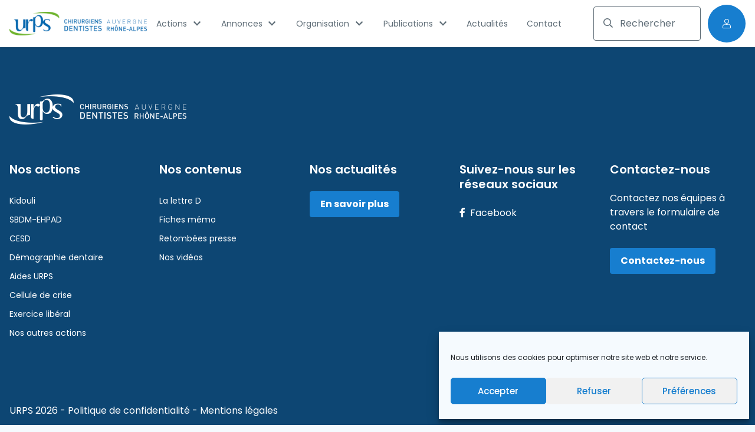

--- FILE ---
content_type: text/html; charset=UTF-8
request_url: https://urps-cd-ara.fr/publications/decouvrez-le-greencab-dentaire
body_size: 20800
content:
<!DOCTYPE html>
<html lang="fr-FR">
<head><meta charset="UTF-8"><script>if(navigator.userAgent.match(/MSIE|Internet Explorer/i)||navigator.userAgent.match(/Trident\/7\..*?rv:11/i)){var href=document.location.href;if(!href.match(/[?&]nowprocket/)){if(href.indexOf("?")==-1){if(href.indexOf("#")==-1){document.location.href=href+"?nowprocket=1"}else{document.location.href=href.replace("#","?nowprocket=1#")}}else{if(href.indexOf("#")==-1){document.location.href=href+"&nowprocket=1"}else{document.location.href=href.replace("#","&nowprocket=1#")}}}}</script><script>(()=>{class RocketLazyLoadScripts{constructor(){this.v="2.0.4",this.userEvents=["keydown","keyup","mousedown","mouseup","mousemove","mouseover","mouseout","touchmove","touchstart","touchend","touchcancel","wheel","click","dblclick","input"],this.attributeEvents=["onblur","onclick","oncontextmenu","ondblclick","onfocus","onmousedown","onmouseenter","onmouseleave","onmousemove","onmouseout","onmouseover","onmouseup","onmousewheel","onscroll","onsubmit"]}async t(){this.i(),this.o(),/iP(ad|hone)/.test(navigator.userAgent)&&this.h(),this.u(),this.l(this),this.m(),this.k(this),this.p(this),this._(),await Promise.all([this.R(),this.L()]),this.lastBreath=Date.now(),this.S(this),this.P(),this.D(),this.O(),this.M(),await this.C(this.delayedScripts.normal),await this.C(this.delayedScripts.defer),await this.C(this.delayedScripts.async),await this.T(),await this.F(),await this.j(),await this.A(),window.dispatchEvent(new Event("rocket-allScriptsLoaded")),this.everythingLoaded=!0,this.lastTouchEnd&&await new Promise(t=>setTimeout(t,500-Date.now()+this.lastTouchEnd)),this.I(),this.H(),this.U(),this.W()}i(){this.CSPIssue=sessionStorage.getItem("rocketCSPIssue"),document.addEventListener("securitypolicyviolation",t=>{this.CSPIssue||"script-src-elem"!==t.violatedDirective||"data"!==t.blockedURI||(this.CSPIssue=!0,sessionStorage.setItem("rocketCSPIssue",!0))},{isRocket:!0})}o(){window.addEventListener("pageshow",t=>{this.persisted=t.persisted,this.realWindowLoadedFired=!0},{isRocket:!0}),window.addEventListener("pagehide",()=>{this.onFirstUserAction=null},{isRocket:!0})}h(){let t;function e(e){t=e}window.addEventListener("touchstart",e,{isRocket:!0}),window.addEventListener("touchend",function i(o){o.changedTouches[0]&&t.changedTouches[0]&&Math.abs(o.changedTouches[0].pageX-t.changedTouches[0].pageX)<10&&Math.abs(o.changedTouches[0].pageY-t.changedTouches[0].pageY)<10&&o.timeStamp-t.timeStamp<200&&(window.removeEventListener("touchstart",e,{isRocket:!0}),window.removeEventListener("touchend",i,{isRocket:!0}),"INPUT"===o.target.tagName&&"text"===o.target.type||(o.target.dispatchEvent(new TouchEvent("touchend",{target:o.target,bubbles:!0})),o.target.dispatchEvent(new MouseEvent("mouseover",{target:o.target,bubbles:!0})),o.target.dispatchEvent(new PointerEvent("click",{target:o.target,bubbles:!0,cancelable:!0,detail:1,clientX:o.changedTouches[0].clientX,clientY:o.changedTouches[0].clientY})),event.preventDefault()))},{isRocket:!0})}q(t){this.userActionTriggered||("mousemove"!==t.type||this.firstMousemoveIgnored?"keyup"===t.type||"mouseover"===t.type||"mouseout"===t.type||(this.userActionTriggered=!0,this.onFirstUserAction&&this.onFirstUserAction()):this.firstMousemoveIgnored=!0),"click"===t.type&&t.preventDefault(),t.stopPropagation(),t.stopImmediatePropagation(),"touchstart"===this.lastEvent&&"touchend"===t.type&&(this.lastTouchEnd=Date.now()),"click"===t.type&&(this.lastTouchEnd=0),this.lastEvent=t.type,t.composedPath&&t.composedPath()[0].getRootNode()instanceof ShadowRoot&&(t.rocketTarget=t.composedPath()[0]),this.savedUserEvents.push(t)}u(){this.savedUserEvents=[],this.userEventHandler=this.q.bind(this),this.userEvents.forEach(t=>window.addEventListener(t,this.userEventHandler,{passive:!1,isRocket:!0})),document.addEventListener("visibilitychange",this.userEventHandler,{isRocket:!0})}U(){this.userEvents.forEach(t=>window.removeEventListener(t,this.userEventHandler,{passive:!1,isRocket:!0})),document.removeEventListener("visibilitychange",this.userEventHandler,{isRocket:!0}),this.savedUserEvents.forEach(t=>{(t.rocketTarget||t.target).dispatchEvent(new window[t.constructor.name](t.type,t))})}m(){const t="return false",e=Array.from(this.attributeEvents,t=>"data-rocket-"+t),i="["+this.attributeEvents.join("],[")+"]",o="[data-rocket-"+this.attributeEvents.join("],[data-rocket-")+"]",s=(e,i,o)=>{o&&o!==t&&(e.setAttribute("data-rocket-"+i,o),e["rocket"+i]=new Function("event",o),e.setAttribute(i,t))};new MutationObserver(t=>{for(const n of t)"attributes"===n.type&&(n.attributeName.startsWith("data-rocket-")||this.everythingLoaded?n.attributeName.startsWith("data-rocket-")&&this.everythingLoaded&&this.N(n.target,n.attributeName.substring(12)):s(n.target,n.attributeName,n.target.getAttribute(n.attributeName))),"childList"===n.type&&n.addedNodes.forEach(t=>{if(t.nodeType===Node.ELEMENT_NODE)if(this.everythingLoaded)for(const i of[t,...t.querySelectorAll(o)])for(const t of i.getAttributeNames())e.includes(t)&&this.N(i,t.substring(12));else for(const e of[t,...t.querySelectorAll(i)])for(const t of e.getAttributeNames())this.attributeEvents.includes(t)&&s(e,t,e.getAttribute(t))})}).observe(document,{subtree:!0,childList:!0,attributeFilter:[...this.attributeEvents,...e]})}I(){this.attributeEvents.forEach(t=>{document.querySelectorAll("[data-rocket-"+t+"]").forEach(e=>{this.N(e,t)})})}N(t,e){const i=t.getAttribute("data-rocket-"+e);i&&(t.setAttribute(e,i),t.removeAttribute("data-rocket-"+e))}k(t){Object.defineProperty(HTMLElement.prototype,"onclick",{get(){return this.rocketonclick||null},set(e){this.rocketonclick=e,this.setAttribute(t.everythingLoaded?"onclick":"data-rocket-onclick","this.rocketonclick(event)")}})}S(t){function e(e,i){let o=e[i];e[i]=null,Object.defineProperty(e,i,{get:()=>o,set(s){t.everythingLoaded?o=s:e["rocket"+i]=o=s}})}e(document,"onreadystatechange"),e(window,"onload"),e(window,"onpageshow");try{Object.defineProperty(document,"readyState",{get:()=>t.rocketReadyState,set(e){t.rocketReadyState=e},configurable:!0}),document.readyState="loading"}catch(t){console.log("WPRocket DJE readyState conflict, bypassing")}}l(t){this.originalAddEventListener=EventTarget.prototype.addEventListener,this.originalRemoveEventListener=EventTarget.prototype.removeEventListener,this.savedEventListeners=[],EventTarget.prototype.addEventListener=function(e,i,o){o&&o.isRocket||!t.B(e,this)&&!t.userEvents.includes(e)||t.B(e,this)&&!t.userActionTriggered||e.startsWith("rocket-")||t.everythingLoaded?t.originalAddEventListener.call(this,e,i,o):(t.savedEventListeners.push({target:this,remove:!1,type:e,func:i,options:o}),"mouseenter"!==e&&"mouseleave"!==e||t.originalAddEventListener.call(this,e,t.savedUserEvents.push,o))},EventTarget.prototype.removeEventListener=function(e,i,o){o&&o.isRocket||!t.B(e,this)&&!t.userEvents.includes(e)||t.B(e,this)&&!t.userActionTriggered||e.startsWith("rocket-")||t.everythingLoaded?t.originalRemoveEventListener.call(this,e,i,o):t.savedEventListeners.push({target:this,remove:!0,type:e,func:i,options:o})}}J(t,e){this.savedEventListeners=this.savedEventListeners.filter(i=>{let o=i.type,s=i.target||window;return e!==o||t!==s||(this.B(o,s)&&(i.type="rocket-"+o),this.$(i),!1)})}H(){EventTarget.prototype.addEventListener=this.originalAddEventListener,EventTarget.prototype.removeEventListener=this.originalRemoveEventListener,this.savedEventListeners.forEach(t=>this.$(t))}$(t){t.remove?this.originalRemoveEventListener.call(t.target,t.type,t.func,t.options):this.originalAddEventListener.call(t.target,t.type,t.func,t.options)}p(t){let e;function i(e){return t.everythingLoaded?e:e.split(" ").map(t=>"load"===t||t.startsWith("load.")?"rocket-jquery-load":t).join(" ")}function o(o){function s(e){const s=o.fn[e];o.fn[e]=o.fn.init.prototype[e]=function(){return this[0]===window&&t.userActionTriggered&&("string"==typeof arguments[0]||arguments[0]instanceof String?arguments[0]=i(arguments[0]):"object"==typeof arguments[0]&&Object.keys(arguments[0]).forEach(t=>{const e=arguments[0][t];delete arguments[0][t],arguments[0][i(t)]=e})),s.apply(this,arguments),this}}if(o&&o.fn&&!t.allJQueries.includes(o)){const e={DOMContentLoaded:[],"rocket-DOMContentLoaded":[]};for(const t in e)document.addEventListener(t,()=>{e[t].forEach(t=>t())},{isRocket:!0});o.fn.ready=o.fn.init.prototype.ready=function(i){function s(){parseInt(o.fn.jquery)>2?setTimeout(()=>i.bind(document)(o)):i.bind(document)(o)}return"function"==typeof i&&(t.realDomReadyFired?!t.userActionTriggered||t.fauxDomReadyFired?s():e["rocket-DOMContentLoaded"].push(s):e.DOMContentLoaded.push(s)),o([])},s("on"),s("one"),s("off"),t.allJQueries.push(o)}e=o}t.allJQueries=[],o(window.jQuery),Object.defineProperty(window,"jQuery",{get:()=>e,set(t){o(t)}})}P(){const t=new Map;document.write=document.writeln=function(e){const i=document.currentScript,o=document.createRange(),s=i.parentElement;let n=t.get(i);void 0===n&&(n=i.nextSibling,t.set(i,n));const c=document.createDocumentFragment();o.setStart(c,0),c.appendChild(o.createContextualFragment(e)),s.insertBefore(c,n)}}async R(){return new Promise(t=>{this.userActionTriggered?t():this.onFirstUserAction=t})}async L(){return new Promise(t=>{document.addEventListener("DOMContentLoaded",()=>{this.realDomReadyFired=!0,t()},{isRocket:!0})})}async j(){return this.realWindowLoadedFired?Promise.resolve():new Promise(t=>{window.addEventListener("load",t,{isRocket:!0})})}M(){this.pendingScripts=[];this.scriptsMutationObserver=new MutationObserver(t=>{for(const e of t)e.addedNodes.forEach(t=>{"SCRIPT"!==t.tagName||t.noModule||t.isWPRocket||this.pendingScripts.push({script:t,promise:new Promise(e=>{const i=()=>{const i=this.pendingScripts.findIndex(e=>e.script===t);i>=0&&this.pendingScripts.splice(i,1),e()};t.addEventListener("load",i,{isRocket:!0}),t.addEventListener("error",i,{isRocket:!0}),setTimeout(i,1e3)})})})}),this.scriptsMutationObserver.observe(document,{childList:!0,subtree:!0})}async F(){await this.X(),this.pendingScripts.length?(await this.pendingScripts[0].promise,await this.F()):this.scriptsMutationObserver.disconnect()}D(){this.delayedScripts={normal:[],async:[],defer:[]},document.querySelectorAll("script[type$=rocketlazyloadscript]").forEach(t=>{t.hasAttribute("data-rocket-src")?t.hasAttribute("async")&&!1!==t.async?this.delayedScripts.async.push(t):t.hasAttribute("defer")&&!1!==t.defer||"module"===t.getAttribute("data-rocket-type")?this.delayedScripts.defer.push(t):this.delayedScripts.normal.push(t):this.delayedScripts.normal.push(t)})}async _(){await this.L();let t=[];document.querySelectorAll("script[type$=rocketlazyloadscript][data-rocket-src]").forEach(e=>{let i=e.getAttribute("data-rocket-src");if(i&&!i.startsWith("data:")){i.startsWith("//")&&(i=location.protocol+i);try{const o=new URL(i).origin;o!==location.origin&&t.push({src:o,crossOrigin:e.crossOrigin||"module"===e.getAttribute("data-rocket-type")})}catch(t){}}}),t=[...new Map(t.map(t=>[JSON.stringify(t),t])).values()],this.Y(t,"preconnect")}async G(t){if(await this.K(),!0!==t.noModule||!("noModule"in HTMLScriptElement.prototype))return new Promise(e=>{let i;function o(){(i||t).setAttribute("data-rocket-status","executed"),e()}try{if(navigator.userAgent.includes("Firefox/")||""===navigator.vendor||this.CSPIssue)i=document.createElement("script"),[...t.attributes].forEach(t=>{let e=t.nodeName;"type"!==e&&("data-rocket-type"===e&&(e="type"),"data-rocket-src"===e&&(e="src"),i.setAttribute(e,t.nodeValue))}),t.text&&(i.text=t.text),t.nonce&&(i.nonce=t.nonce),i.hasAttribute("src")?(i.addEventListener("load",o,{isRocket:!0}),i.addEventListener("error",()=>{i.setAttribute("data-rocket-status","failed-network"),e()},{isRocket:!0}),setTimeout(()=>{i.isConnected||e()},1)):(i.text=t.text,o()),i.isWPRocket=!0,t.parentNode.replaceChild(i,t);else{const i=t.getAttribute("data-rocket-type"),s=t.getAttribute("data-rocket-src");i?(t.type=i,t.removeAttribute("data-rocket-type")):t.removeAttribute("type"),t.addEventListener("load",o,{isRocket:!0}),t.addEventListener("error",i=>{this.CSPIssue&&i.target.src.startsWith("data:")?(console.log("WPRocket: CSP fallback activated"),t.removeAttribute("src"),this.G(t).then(e)):(t.setAttribute("data-rocket-status","failed-network"),e())},{isRocket:!0}),s?(t.fetchPriority="high",t.removeAttribute("data-rocket-src"),t.src=s):t.src="data:text/javascript;base64,"+window.btoa(unescape(encodeURIComponent(t.text)))}}catch(i){t.setAttribute("data-rocket-status","failed-transform"),e()}});t.setAttribute("data-rocket-status","skipped")}async C(t){const e=t.shift();return e?(e.isConnected&&await this.G(e),this.C(t)):Promise.resolve()}O(){this.Y([...this.delayedScripts.normal,...this.delayedScripts.defer,...this.delayedScripts.async],"preload")}Y(t,e){this.trash=this.trash||[];let i=!0;var o=document.createDocumentFragment();t.forEach(t=>{const s=t.getAttribute&&t.getAttribute("data-rocket-src")||t.src;if(s&&!s.startsWith("data:")){const n=document.createElement("link");n.href=s,n.rel=e,"preconnect"!==e&&(n.as="script",n.fetchPriority=i?"high":"low"),t.getAttribute&&"module"===t.getAttribute("data-rocket-type")&&(n.crossOrigin=!0),t.crossOrigin&&(n.crossOrigin=t.crossOrigin),t.integrity&&(n.integrity=t.integrity),t.nonce&&(n.nonce=t.nonce),o.appendChild(n),this.trash.push(n),i=!1}}),document.head.appendChild(o)}W(){this.trash.forEach(t=>t.remove())}async T(){try{document.readyState="interactive"}catch(t){}this.fauxDomReadyFired=!0;try{await this.K(),this.J(document,"readystatechange"),document.dispatchEvent(new Event("rocket-readystatechange")),await this.K(),document.rocketonreadystatechange&&document.rocketonreadystatechange(),await this.K(),this.J(document,"DOMContentLoaded"),document.dispatchEvent(new Event("rocket-DOMContentLoaded")),await this.K(),this.J(window,"DOMContentLoaded"),window.dispatchEvent(new Event("rocket-DOMContentLoaded"))}catch(t){console.error(t)}}async A(){try{document.readyState="complete"}catch(t){}try{await this.K(),this.J(document,"readystatechange"),document.dispatchEvent(new Event("rocket-readystatechange")),await this.K(),document.rocketonreadystatechange&&document.rocketonreadystatechange(),await this.K(),this.J(window,"load"),window.dispatchEvent(new Event("rocket-load")),await this.K(),window.rocketonload&&window.rocketonload(),await this.K(),this.allJQueries.forEach(t=>t(window).trigger("rocket-jquery-load")),await this.K(),this.J(window,"pageshow");const t=new Event("rocket-pageshow");t.persisted=this.persisted,window.dispatchEvent(t),await this.K(),window.rocketonpageshow&&window.rocketonpageshow({persisted:this.persisted})}catch(t){console.error(t)}}async K(){Date.now()-this.lastBreath>45&&(await this.X(),this.lastBreath=Date.now())}async X(){return document.hidden?new Promise(t=>setTimeout(t)):new Promise(t=>requestAnimationFrame(t))}B(t,e){return e===document&&"readystatechange"===t||(e===document&&"DOMContentLoaded"===t||(e===window&&"DOMContentLoaded"===t||(e===window&&"load"===t||e===window&&"pageshow"===t)))}static run(){(new RocketLazyLoadScripts).t()}}RocketLazyLoadScripts.run()})();</script>
    
    <meta http-equiv="X-UA-Compatible" content="IE=edge,chrome=1">
    <meta name="viewport" content="width=device-width, initial-scale=1.0">
    <title>Découvrez le GreenCab Dentaire - URPS</title>
<link data-rocket-preload as="style" href="https://fonts.googleapis.com/css2?family=Poppins%3Awght%40300%3B400%3B500%3B600%3B700&#038;ver=0.4.3.2&#038;display=swap" rel="preload">
<link href="https://fonts.googleapis.com/css2?family=Poppins%3Awght%40300%3B400%3B500%3B600%3B700&#038;ver=0.4.3.2&#038;display=swap" media="print" onload="this.media=&#039;all&#039;" rel="stylesheet">
<noscript data-wpr-hosted-gf-parameters=""><link rel="stylesheet" href="https://fonts.googleapis.com/css2?family=Poppins%3Awght%40300%3B400%3B500%3B600%3B700&#038;ver=0.4.3.2&#038;display=swap"></noscript>

    <meta name='robots' content='index, follow, max-image-preview:large, max-snippet:-1, max-video-preview:-1' />

	<!-- This site is optimized with the Yoast SEO plugin v26.6 - https://yoast.com/wordpress/plugins/seo/ -->
	<title>Découvrez le GreenCab Dentaire - URPS</title>
	<link rel="canonical" href="https://urps-cd-ara.fr/publications/decouvrez-le-greencab-dentaire" />
	<meta property="og:locale" content="fr_FR" />
	<meta property="og:type" content="article" />
	<meta property="og:title" content="Découvrez le GreenCab Dentaire - URPS" />
	<meta property="og:url" content="https://urps-cd-ara.fr/publications/decouvrez-le-greencab-dentaire" />
	<meta property="og:site_name" content="URPS" />
	<meta property="article:modified_time" content="2024-02-15T14:50:10+00:00" />
	<meta property="og:image" content="https://urps-cd-ara.fr/wp-content/uploads/green-cab-ardeche-juin-2023-img-1558-pascal-auclair.jpeg" />
	<meta property="og:image:width" content="800" />
	<meta property="og:image:height" content="529" />
	<meta property="og:image:type" content="image/jpeg" />
	<meta name="twitter:card" content="summary_large_image" />
	<meta name="twitter:label1" content="Durée de lecture estimée" />
	<meta name="twitter:data1" content="1 minute" />
	<script type="application/ld+json" class="yoast-schema-graph">{"@context":"https://schema.org","@graph":[{"@type":"WebPage","@id":"https://urps-cd-ara.fr/publications/decouvrez-le-greencab-dentaire","url":"https://urps-cd-ara.fr/publications/decouvrez-le-greencab-dentaire","name":"Découvrez le GreenCab Dentaire - URPS","isPartOf":{"@id":"https://urps-cd-ara.fr/#website"},"primaryImageOfPage":{"@id":"https://urps-cd-ara.fr/publications/decouvrez-le-greencab-dentaire#primaryimage"},"image":{"@id":"https://urps-cd-ara.fr/publications/decouvrez-le-greencab-dentaire#primaryimage"},"thumbnailUrl":"https://urps-cd-ara.fr/wp-content/uploads/green-cab-ardeche-juin-2023-img-1558-pascal-auclair.jpeg","datePublished":"2023-06-28T15:47:00+00:00","dateModified":"2024-02-15T14:50:10+00:00","breadcrumb":{"@id":"https://urps-cd-ara.fr/publications/decouvrez-le-greencab-dentaire#breadcrumb"},"inLanguage":"fr-FR","potentialAction":[{"@type":"ReadAction","target":["https://urps-cd-ara.fr/publications/decouvrez-le-greencab-dentaire"]}]},{"@type":"ImageObject","inLanguage":"fr-FR","@id":"https://urps-cd-ara.fr/publications/decouvrez-le-greencab-dentaire#primaryimage","url":"https://urps-cd-ara.fr/wp-content/uploads/green-cab-ardeche-juin-2023-img-1558-pascal-auclair.jpeg","contentUrl":"https://urps-cd-ara.fr/wp-content/uploads/green-cab-ardeche-juin-2023-img-1558-pascal-auclair.jpeg","width":800,"height":529},{"@type":"BreadcrumbList","@id":"https://urps-cd-ara.fr/publications/decouvrez-le-greencab-dentaire#breadcrumb","itemListElement":[{"@type":"ListItem","position":1,"name":"Accueil","item":"https://urps-cd-ara.fr/"},{"@type":"ListItem","position":2,"name":"Publications","item":"https://urps-cd-ara.fr/publications"},{"@type":"ListItem","position":3,"name":"Découvrez le GreenCab Dentaire"}]},{"@type":"WebSite","@id":"https://urps-cd-ara.fr/#website","url":"https://urps-cd-ara.fr/","name":"URPS","description":"URPS des Chirurgiens-Dentistes en AURA","publisher":{"@id":"https://urps-cd-ara.fr/#organization"},"potentialAction":[{"@type":"SearchAction","target":{"@type":"EntryPoint","urlTemplate":"https://urps-cd-ara.fr/?s={search_term_string}"},"query-input":{"@type":"PropertyValueSpecification","valueRequired":true,"valueName":"search_term_string"}}],"inLanguage":"fr-FR"},{"@type":"Organization","@id":"https://urps-cd-ara.fr/#organization","name":"URPS","url":"https://urps-cd-ara.fr/","logo":{"@type":"ImageObject","inLanguage":"fr-FR","@id":"https://urps-cd-ara.fr/#/schema/logo/image/","url":"https://urps-cd-ara.fr/wp-content/uploads/urps-cd-ara-logo-1.png","contentUrl":"https://urps-cd-ara.fr/wp-content/uploads/urps-cd-ara-logo-1.png","width":157,"height":28,"caption":"URPS"},"image":{"@id":"https://urps-cd-ara.fr/#/schema/logo/image/"}}]}</script>
	<!-- / Yoast SEO plugin. -->


<link rel='dns-prefetch' href='//cdnjs.cloudflare.com' />
<link rel='dns-prefetch' href='//cdn.jsdelivr.net' />
<link rel='dns-prefetch' href='//maps.googleapis.com' />
<link rel='dns-prefetch' href='//www.googletagmanager.com' />
<link rel='dns-prefetch' href='//fonts.googleapis.com' />
<link rel='dns-prefetch' href='//pro.fontawesome.com' />
<link href='https://fonts.gstatic.com' crossorigin rel='preconnect' />
<style id='wp-img-auto-sizes-contain-inline-css' type='text/css'>
img:is([sizes=auto i],[sizes^="auto," i]){contain-intrinsic-size:3000px 1500px}
/*# sourceURL=wp-img-auto-sizes-contain-inline-css */
</style>
<style id='classic-theme-styles-inline-css' type='text/css'>
/*! This file is auto-generated */
.wp-block-button__link{color:#fff;background-color:#32373c;border-radius:9999px;box-shadow:none;text-decoration:none;padding:calc(.667em + 2px) calc(1.333em + 2px);font-size:1.125em}.wp-block-file__button{background:#32373c;color:#fff;text-decoration:none}
/*# sourceURL=/wp-includes/css/classic-themes.min.css */
</style>
<link rel='stylesheet' id='cmplz-general-css' href='https://urps-cd-ara.fr/wp-content/plugins/complianz-gdpr/assets/css/cookieblocker.min.css?ver=1767713226' type='text/css' media='all' />
<link data-minify="1" rel='stylesheet' id='basic-style-css' href='https://urps-cd-ara.fr/wp-content/cache/min/1/wp-content/themes/urps/basic-style.css?ver=1768487201' type='text/css' media='all' />
<link rel='stylesheet' id='style-pilopress-css' href='https://urps-cd-ara.fr/wp-content/themes/urps/pilopress/assets/styles.min.css?ver=1761124580' type='text/css' media='all' />

<link data-minify="1" rel='stylesheet' id='plyr-css' href='https://urps-cd-ara.fr/wp-content/cache/min/1/ajax/libs/plyr/3.6.3/plyr.min.css?ver=1768487201' type='text/css' media='all' />
<link data-minify="1" rel='stylesheet' id='select2-css' href='https://urps-cd-ara.fr/wp-content/cache/min/1/npm/select2@4.1.0-rc.0/dist/css/select2.min.css?ver=1768487201' type='text/css' media='' />
<link data-minify="1" rel='stylesheet' id='splide-css' href='https://urps-cd-ara.fr/wp-content/cache/min/1/npm/@splidejs/splide@latest/dist/css/splide-core.min.css?ver=1768487202' type='text/css' media='all' />
<style id='rocket-lazyload-inline-css' type='text/css'>
.rll-youtube-player{position:relative;padding-bottom:56.23%;height:0;overflow:hidden;max-width:100%;}.rll-youtube-player:focus-within{outline: 2px solid currentColor;outline-offset: 5px;}.rll-youtube-player iframe{position:absolute;top:0;left:0;width:100%;height:100%;z-index:100;background:0 0}.rll-youtube-player img{bottom:0;display:block;left:0;margin:auto;max-width:100%;width:100%;position:absolute;right:0;top:0;border:none;height:auto;-webkit-transition:.4s all;-moz-transition:.4s all;transition:.4s all}.rll-youtube-player img:hover{-webkit-filter:brightness(75%)}.rll-youtube-player .play{height:100%;width:100%;left:0;top:0;position:absolute;background:url(https://urps-cd-ara.fr/wp-content/plugins/wp-rocket/assets/img/youtube.png) no-repeat center;background-color: transparent !important;cursor:pointer;border:none;}
/*# sourceURL=rocket-lazyload-inline-css */
</style>
<link data-minify="1" rel='stylesheet' id='fa-pro-css' href='https://urps-cd-ara.fr/wp-content/cache/min/1/releases/v5.15.4/css/all.css?ver=1768487202' type='text/css' media='all' />
<script type="text/javascript" id="jquery-core-js-extra">
/* <![CDATA[ */
var pipAddon = {"ajax":"https://urps-cd-ara.fr/wp-admin/admin-ajax.php","theme":"https://urps-cd-ara.fr/wp-content/themes/urps","layouts":"https://urps-cd-ara.fr/wp-content/themes/urps/pilopress/layouts"};
//# sourceURL=jquery-core-js-extra
/* ]]> */
</script>
<script type="text/javascript" src="https://urps-cd-ara.fr/wp-includes/js/jquery/jquery.min.js?ver=3.7.1" id="jquery-core-js"></script>
<script type="text/javascript" src="https://urps-cd-ara.fr/wp-includes/js/jquery/jquery-migrate.min.js?ver=3.4.1" id="jquery-migrate-js"></script>

<!-- Extrait de code de la balise Google (gtag.js) ajouté par Site Kit -->
<!-- Extrait Google Analytics ajouté par Site Kit -->
<script type="text/javascript" src="https://www.googletagmanager.com/gtag/js?id=GT-NSSXZC2" id="google_gtagjs-js" async></script>
<script type="text/javascript" id="google_gtagjs-js-after">
/* <![CDATA[ */
window.dataLayer = window.dataLayer || [];function gtag(){dataLayer.push(arguments);}
gtag("set","linker",{"domains":["urps-cd-ara.fr"]});
gtag("js", new Date());
gtag("set", "developer_id.dZTNiMT", true);
gtag("config", "GT-NSSXZC2");
//# sourceURL=google_gtagjs-js-after
/* ]]> */
</script>
<meta name="generator" content="Site Kit by Google 1.168.0" />			<style>.cmplz-hidden {
					display: none !important;
				}</style><link rel="icon" href="https://urps-cd-ara.fr/wp-content/uploads/urps-favicon-150x150.png" sizes="32x32" />
<link rel="icon" href="https://urps-cd-ara.fr/wp-content/uploads/urps-favicon.png" sizes="192x192" />
<link rel="apple-touch-icon" href="https://urps-cd-ara.fr/wp-content/uploads/urps-favicon.png" />
<meta name="msapplication-TileImage" content="https://urps-cd-ara.fr/wp-content/uploads/urps-favicon.png" />
		<style type="text/css" id="wp-custom-css">
			li#menu-item-1643 {
    height: auto;
    padding: 22px;
    margin-left: 24px;
}

media screen and (max-width: 425px)
li#menu-item-1643 {
display:none;
}

#wysiwyg-col-nemo-22 .container
{
	padding:auto 0px;
	margin:auto 0px;
	display:flex!important;
}

iframe
{
	width:1400px;
	height:1080px;
}
#wysiwyg-col-nemo-22 .container {
    padding: auto 0px;
    margin: auto!important;

}

.home .last-posts__post__content.p-8.bg-white.h-full div {
    display: none;
}

a.rounded-full.w-16.h-16.flex.items-center.justify-center.ml-3.bg-primary-400.font-primary.account-link.lg\:text-sm.lg\:px-4.text-white.py-3.hover\:bg-primary.relative.duration-300.transition-colors {
    display: none;
}

.px-3.py-2.bg-white.rounded.cursor-pointer:hover {
    background-color: #177ecf4d;
}

.archive-post-type-ulysse .video-modal {
	height: auto!important;
	top: 2rem!important;
}
@media screen and (max-width: 600px) {
	.archive-post-type-ulysse .video-modal {
		height: 100%!important;
	}
}
.archive-post-type-ulysse .video-wrapper > .plyr {
	max-height: unset;
}		</style>
		<noscript><style id="rocket-lazyload-nojs-css">.rll-youtube-player, [data-lazy-src]{display:none !important;}</style></noscript><style id='global-styles-inline-css' type='text/css'>
:root{--wp--preset--aspect-ratio--square: 1;--wp--preset--aspect-ratio--4-3: 4/3;--wp--preset--aspect-ratio--3-4: 3/4;--wp--preset--aspect-ratio--3-2: 3/2;--wp--preset--aspect-ratio--2-3: 2/3;--wp--preset--aspect-ratio--16-9: 16/9;--wp--preset--aspect-ratio--9-16: 9/16;--wp--preset--color--black: #000000;--wp--preset--color--cyan-bluish-gray: #abb8c3;--wp--preset--color--white: #ffffff;--wp--preset--color--pale-pink: #f78da7;--wp--preset--color--vivid-red: #cf2e2e;--wp--preset--color--luminous-vivid-orange: #ff6900;--wp--preset--color--luminous-vivid-amber: #fcb900;--wp--preset--color--light-green-cyan: #7bdcb5;--wp--preset--color--vivid-green-cyan: #00d084;--wp--preset--color--pale-cyan-blue: #8ed1fc;--wp--preset--color--vivid-cyan-blue: #0693e3;--wp--preset--color--vivid-purple: #9b51e0;--wp--preset--gradient--vivid-cyan-blue-to-vivid-purple: linear-gradient(135deg,rgb(6,147,227) 0%,rgb(155,81,224) 100%);--wp--preset--gradient--light-green-cyan-to-vivid-green-cyan: linear-gradient(135deg,rgb(122,220,180) 0%,rgb(0,208,130) 100%);--wp--preset--gradient--luminous-vivid-amber-to-luminous-vivid-orange: linear-gradient(135deg,rgb(252,185,0) 0%,rgb(255,105,0) 100%);--wp--preset--gradient--luminous-vivid-orange-to-vivid-red: linear-gradient(135deg,rgb(255,105,0) 0%,rgb(207,46,46) 100%);--wp--preset--gradient--very-light-gray-to-cyan-bluish-gray: linear-gradient(135deg,rgb(238,238,238) 0%,rgb(169,184,195) 100%);--wp--preset--gradient--cool-to-warm-spectrum: linear-gradient(135deg,rgb(74,234,220) 0%,rgb(151,120,209) 20%,rgb(207,42,186) 40%,rgb(238,44,130) 60%,rgb(251,105,98) 80%,rgb(254,248,76) 100%);--wp--preset--gradient--blush-light-purple: linear-gradient(135deg,rgb(255,206,236) 0%,rgb(152,150,240) 100%);--wp--preset--gradient--blush-bordeaux: linear-gradient(135deg,rgb(254,205,165) 0%,rgb(254,45,45) 50%,rgb(107,0,62) 100%);--wp--preset--gradient--luminous-dusk: linear-gradient(135deg,rgb(255,203,112) 0%,rgb(199,81,192) 50%,rgb(65,88,208) 100%);--wp--preset--gradient--pale-ocean: linear-gradient(135deg,rgb(255,245,203) 0%,rgb(182,227,212) 50%,rgb(51,167,181) 100%);--wp--preset--gradient--electric-grass: linear-gradient(135deg,rgb(202,248,128) 0%,rgb(113,206,126) 100%);--wp--preset--gradient--midnight: linear-gradient(135deg,rgb(2,3,129) 0%,rgb(40,116,252) 100%);--wp--preset--font-size--small: 13px;--wp--preset--font-size--medium: 20px;--wp--preset--font-size--large: 36px;--wp--preset--font-size--x-large: 42px;--wp--preset--spacing--20: 0.44rem;--wp--preset--spacing--30: 0.67rem;--wp--preset--spacing--40: 1rem;--wp--preset--spacing--50: 1.5rem;--wp--preset--spacing--60: 2.25rem;--wp--preset--spacing--70: 3.38rem;--wp--preset--spacing--80: 5.06rem;--wp--preset--shadow--natural: 6px 6px 9px rgba(0, 0, 0, 0.2);--wp--preset--shadow--deep: 12px 12px 50px rgba(0, 0, 0, 0.4);--wp--preset--shadow--sharp: 6px 6px 0px rgba(0, 0, 0, 0.2);--wp--preset--shadow--outlined: 6px 6px 0px -3px rgb(255, 255, 255), 6px 6px rgb(0, 0, 0);--wp--preset--shadow--crisp: 6px 6px 0px rgb(0, 0, 0);}:where(.is-layout-flex){gap: 0.5em;}:where(.is-layout-grid){gap: 0.5em;}body .is-layout-flex{display: flex;}.is-layout-flex{flex-wrap: wrap;align-items: center;}.is-layout-flex > :is(*, div){margin: 0;}body .is-layout-grid{display: grid;}.is-layout-grid > :is(*, div){margin: 0;}:where(.wp-block-columns.is-layout-flex){gap: 2em;}:where(.wp-block-columns.is-layout-grid){gap: 2em;}:where(.wp-block-post-template.is-layout-flex){gap: 1.25em;}:where(.wp-block-post-template.is-layout-grid){gap: 1.25em;}.has-black-color{color: var(--wp--preset--color--black) !important;}.has-cyan-bluish-gray-color{color: var(--wp--preset--color--cyan-bluish-gray) !important;}.has-white-color{color: var(--wp--preset--color--white) !important;}.has-pale-pink-color{color: var(--wp--preset--color--pale-pink) !important;}.has-vivid-red-color{color: var(--wp--preset--color--vivid-red) !important;}.has-luminous-vivid-orange-color{color: var(--wp--preset--color--luminous-vivid-orange) !important;}.has-luminous-vivid-amber-color{color: var(--wp--preset--color--luminous-vivid-amber) !important;}.has-light-green-cyan-color{color: var(--wp--preset--color--light-green-cyan) !important;}.has-vivid-green-cyan-color{color: var(--wp--preset--color--vivid-green-cyan) !important;}.has-pale-cyan-blue-color{color: var(--wp--preset--color--pale-cyan-blue) !important;}.has-vivid-cyan-blue-color{color: var(--wp--preset--color--vivid-cyan-blue) !important;}.has-vivid-purple-color{color: var(--wp--preset--color--vivid-purple) !important;}.has-black-background-color{background-color: var(--wp--preset--color--black) !important;}.has-cyan-bluish-gray-background-color{background-color: var(--wp--preset--color--cyan-bluish-gray) !important;}.has-white-background-color{background-color: var(--wp--preset--color--white) !important;}.has-pale-pink-background-color{background-color: var(--wp--preset--color--pale-pink) !important;}.has-vivid-red-background-color{background-color: var(--wp--preset--color--vivid-red) !important;}.has-luminous-vivid-orange-background-color{background-color: var(--wp--preset--color--luminous-vivid-orange) !important;}.has-luminous-vivid-amber-background-color{background-color: var(--wp--preset--color--luminous-vivid-amber) !important;}.has-light-green-cyan-background-color{background-color: var(--wp--preset--color--light-green-cyan) !important;}.has-vivid-green-cyan-background-color{background-color: var(--wp--preset--color--vivid-green-cyan) !important;}.has-pale-cyan-blue-background-color{background-color: var(--wp--preset--color--pale-cyan-blue) !important;}.has-vivid-cyan-blue-background-color{background-color: var(--wp--preset--color--vivid-cyan-blue) !important;}.has-vivid-purple-background-color{background-color: var(--wp--preset--color--vivid-purple) !important;}.has-black-border-color{border-color: var(--wp--preset--color--black) !important;}.has-cyan-bluish-gray-border-color{border-color: var(--wp--preset--color--cyan-bluish-gray) !important;}.has-white-border-color{border-color: var(--wp--preset--color--white) !important;}.has-pale-pink-border-color{border-color: var(--wp--preset--color--pale-pink) !important;}.has-vivid-red-border-color{border-color: var(--wp--preset--color--vivid-red) !important;}.has-luminous-vivid-orange-border-color{border-color: var(--wp--preset--color--luminous-vivid-orange) !important;}.has-luminous-vivid-amber-border-color{border-color: var(--wp--preset--color--luminous-vivid-amber) !important;}.has-light-green-cyan-border-color{border-color: var(--wp--preset--color--light-green-cyan) !important;}.has-vivid-green-cyan-border-color{border-color: var(--wp--preset--color--vivid-green-cyan) !important;}.has-pale-cyan-blue-border-color{border-color: var(--wp--preset--color--pale-cyan-blue) !important;}.has-vivid-cyan-blue-border-color{border-color: var(--wp--preset--color--vivid-cyan-blue) !important;}.has-vivid-purple-border-color{border-color: var(--wp--preset--color--vivid-purple) !important;}.has-vivid-cyan-blue-to-vivid-purple-gradient-background{background: var(--wp--preset--gradient--vivid-cyan-blue-to-vivid-purple) !important;}.has-light-green-cyan-to-vivid-green-cyan-gradient-background{background: var(--wp--preset--gradient--light-green-cyan-to-vivid-green-cyan) !important;}.has-luminous-vivid-amber-to-luminous-vivid-orange-gradient-background{background: var(--wp--preset--gradient--luminous-vivid-amber-to-luminous-vivid-orange) !important;}.has-luminous-vivid-orange-to-vivid-red-gradient-background{background: var(--wp--preset--gradient--luminous-vivid-orange-to-vivid-red) !important;}.has-very-light-gray-to-cyan-bluish-gray-gradient-background{background: var(--wp--preset--gradient--very-light-gray-to-cyan-bluish-gray) !important;}.has-cool-to-warm-spectrum-gradient-background{background: var(--wp--preset--gradient--cool-to-warm-spectrum) !important;}.has-blush-light-purple-gradient-background{background: var(--wp--preset--gradient--blush-light-purple) !important;}.has-blush-bordeaux-gradient-background{background: var(--wp--preset--gradient--blush-bordeaux) !important;}.has-luminous-dusk-gradient-background{background: var(--wp--preset--gradient--luminous-dusk) !important;}.has-pale-ocean-gradient-background{background: var(--wp--preset--gradient--pale-ocean) !important;}.has-electric-grass-gradient-background{background: var(--wp--preset--gradient--electric-grass) !important;}.has-midnight-gradient-background{background: var(--wp--preset--gradient--midnight) !important;}.has-small-font-size{font-size: var(--wp--preset--font-size--small) !important;}.has-medium-font-size{font-size: var(--wp--preset--font-size--medium) !important;}.has-large-font-size{font-size: var(--wp--preset--font-size--large) !important;}.has-x-large-font-size{font-size: var(--wp--preset--font-size--x-large) !important;}
/*# sourceURL=global-styles-inline-css */
</style>
<meta name="generator" content="WP Rocket 3.20.2" data-wpr-features="wpr_delay_js wpr_minify_js wpr_lazyload_images wpr_lazyload_iframes wpr_image_dimensions wpr_minify_css wpr_preload_links wpr_desktop" /></head>
<body data-rsssl=1 data-cmplz=1 class="wp-singular publications-template-default single single-publications postid-3182 wp-custom-logo wp-theme-urps">

<section             class=" unactive bandeau-urps bg-info-200 fixed w-full z-50" >
    <div data-rocket-location-hash="15b56ec8f72b7dc556646c96b63260fa" class="container mx-auto my-4 flex flex-col md:flex-row gap-6 items-center">
        <div data-rocket-location-hash="6866f91050723ceedbab937a80eb7b4f" class="text text-gray">
            <h5 style="text-align: center;"><strong>Des difficultés d&rsquo;approvisionnement sont encore possibles, dans les prochains mois, en raison des tensions géopolitiques.</strong></h5>
<div data-rocket-location-hash="2af0237e85869dbbe7f92902b10498ce">
<p style="text-align: center;"><strong>Dans ce contexte, faites un état de vos stocks, anticipez les délais de livraison et n’hésitez pas à regrouper vos commandes.<br />
<u></u>Votre URPS CD ARA reste à votre disposition pour vous accompagner !</strong></p>
</div>
        </div>
        <div data-rocket-location-hash="8f9ac3f491df95a9e4e240ace802edd0" class="image">
            <img width="307" height="316" class="h-20 object-contain imagify-no-webp" src="data:image/svg+xml,%3Csvg%20xmlns='http://www.w3.org/2000/svg'%20viewBox='0%200%20307%20316'%3E%3C/svg%3E" alt="" data-lazy-src="https://urps-cd-ara.fr/wp-content/uploads/picto-urps-dentistes-rouge.png"><noscript><img width="307" height="316" class="h-20 object-contain imagify-no-webp" src="https://urps-cd-ara.fr/wp-content/uploads/picto-urps-dentistes-rouge.png" alt=""></noscript>
        </div>
        <div data-rocket-location-hash="898fb76db630ce0741b6e7ec67dec1c4" class="btn-close absolute right-4 top-4 w-4 h-4 rounded-full bg-primary-100 p-1 cursor-pointer">
            <svg class="fill-gray w-full h-full" xmlns="http://www.w3.org/2000/svg" viewBox="0 0 384 512"><!--!Font Awesome Free 6.5.1 by @fontawesome - https://fontawesome.com License - https://fontawesome.com/license/free Copyright 2024 Fonticons, Inc.--><path d="M376.6 84.5c11.3-13.6 9.5-33.8-4.1-45.1s-33.8-9.5-45.1 4.1L192 206 56.6 43.5C45.3 29.9 25.1 28.1 11.5 39.4S-3.9 70.9 7.4 84.5L150.3 256 7.4 427.5c-11.3 13.6-9.5 33.8 4.1 45.1s33.8 9.5 45.1-4.1L192 306 327.4 468.5c11.3 13.6 31.5 15.4 45.1 4.1s15.4-31.5 4.1-45.1L233.7 256 376.6 84.5z"/></svg>
        </div>
    </div>
</section>
    <header id="menu-contained-nemo-51"        data-has-bg=""
        class="menu-contained-nemo transition-colors duration-300 z-50 w-full h-20 sticky always-scroll-transparent">
        <div data-rocket-location-hash="c96cd7ab58b188dee9887cc37b740919" class="container wrapper-main-transparent h-20 absolute top-0 inset-x-0">
            <div data-rocket-location-hash="bab78f804369b0f2a65fb71f685a7471" class="inner-wrapper-main flex items-center justify-between lg:justify-start h-full">

                <div class="wrapper-logo z-10 ">

                                                    <a class="logo-wrap " href="https://urps-cd-ara.fr">
                                <picture class="logo">
<source type="image/webp" data-lazy-srcset="https://urps-cd-ara.fr/wp-content/uploads/logo-couleur.png.webp"/>
<img src="data:image/svg+xml,%3Csvg%20xmlns='http://www.w3.org/2000/svg'%20viewBox='0%200%200%200'%3E%3C/svg%3E" alt="" data-lazy-src="https://urps-cd-ara.fr/wp-content/uploads/logo-couleur.png"/><noscript><img src="https://urps-cd-ara.fr/wp-content/uploads/logo-couleur.png" alt=""/></noscript>
</picture>

                            </a>
                        
                                                    <a class="logo-wrap-transparent" href="https://urps-cd-ara.fr">
                                <picture class="logo-transparent hidden">
<source type="image/webp" data-lazy-srcset="https://urps-cd-ara.fr/wp-content/uploads/logo.png.webp"/>
<img src="data:image/svg+xml,%3Csvg%20xmlns='http://www.w3.org/2000/svg'%20viewBox='0%200%200%200'%3E%3C/svg%3E" alt="" data-lazy-src="https://urps-cd-ara.fr/wp-content/uploads/logo.png"/><noscript><img src="https://urps-cd-ara.fr/wp-content/uploads/logo.png" alt=""/></noscript>
</picture>

                            </a>
                        

                </div>

                <div id="burger" class="wrapper-burger-button block lg:hidden z-10">
                    <button id="nav-toggle"
                            class="burger-button-transparent flex items-center px-3 py-2 rounded text-white focus:text-primary focus:outline-none hover:text-primary">
                        <svg class="close burger-button-close fill-current h-6 w-6" viewBox="0 0 24 24" xmlns="http://www.w3.org/2000/svg">
                            <title>Menu</title>
                            <path
                                fill-rule="evenodd"
                                d="M4 5h16a1 1 0 0 1 0 2H4a1 1 0 1 1 0-2zm0 6h16a1 1 0 0 1 0 2H4a1 1 0 0 1 0-2zm0 6h16a1 1 0 0 1 0 2H4a1 1 0 0 1 0-2z"/>
                        </svg>
                        <svg class="open burger-button-open h-6 w-6 fill-current hidden" viewBox="0 0 24 24" xmlns="http://www.w3.org/2000/svg">
                            <title>Menu</title>
                            <path
                                fill-rule="evenodd"
                                d="M18.278 16.864a1 1 0 0 1-1.414 1.414l-4.829-4.828-4.828 4.828a1 1 0 0 1-1.414-1.414l4.828-4.829-4.828-4.828a1 1 0 0 1 1.414-1.414l4.829 4.828 4.828-4.828a1 1 0 1 1 1.414 1.414l-4.828 4.829 4.828 4.828z"/>
                        </svg>
                    </button>
                </div>

                <nav
                    id="menu"
                    data-scroll="80"
                    class="wrapper-menu-items pb-8 lg:pb-0 hidden lg:flex w-full h-auto lg:h-full items-center justify-end absolute lg:static top-20 left-0 bg-white lg:bg-transparent z-10">
                    <ul id="menu-main" class="lg:flex items-center h-full p-4 lg:p-0 lg:text-white"><li id="menu-item-407" class="menu-lvl-1 font-primary lg:text-sm lg:px-4 text-white py-3 hover:text-primary-400 relative duration-300 transition-colors group h-full flex items-center flex-row flex-wrap menu-item menu-item-type-custom menu-item-object-custom menu-item-has-children menu-item-407 group"><a href="#">Actions<i class="fa-fw text-current ml-2 fas fa-chevron-down" aria-hidden="true"></i></a>
<ul class="sub-menu hidden lg:block items-center justify-center h-full lg:h-auto lg:absolute lg:pointer-events-none lg:group-hover:pointer-events-auto lg:opacity-0 lg:group-hover:opacity-100 lg:top-full transform lg:left-0 lg:p-8 lg:shadow-xl lg:bg-white rounded-tl-none rounded-bl-2xl rounded-br-2xl rounded-bl-2xl transition-opacity duration-300 mt-4 lg:mt-0">
	<li id="menu-item-413" class="font-primary text-base w-full flex-col inline-flex px-4 lg:py-4 relative normal-case rounded-2xl text-black hover:text-primary-400 duration-300 transition-colors menu-item menu-item-type-post_type menu-item-object-actions menu-item-413"><a href="https://urps-cd-ara.fr/actions/kidouli">Kidouli</a></li>
	<li id="menu-item-412" class="font-primary text-base w-full flex-col inline-flex px-4 lg:py-4 relative normal-case rounded-2xl text-black hover:text-primary-400 duration-300 transition-colors menu-item menu-item-type-post_type menu-item-object-actions menu-item-412"><a href="https://urps-cd-ara.fr/actions/sbdm-ehpad">SBDM-EHPAD</a></li>
	<li id="menu-item-3688" class="font-primary text-base w-full flex-col inline-flex px-4 lg:py-4 relative normal-case rounded-2xl text-black hover:text-primary-400 duration-300 transition-colors menu-item menu-item-type-post_type menu-item-object-actions menu-item-3688"><a href="https://urps-cd-ara.fr/actions/cellule-ecologique-de-soins-dentaires-cesd">CESD</a></li>
	<li id="menu-item-411" class="font-primary text-base w-full flex-col inline-flex px-4 lg:py-4 relative normal-case rounded-2xl text-black hover:text-primary-400 duration-300 transition-colors menu-item menu-item-type-post_type menu-item-object-actions menu-item-411"><a href="https://urps-cd-ara.fr/actions/demographie-dentaire">Démographie dentaire</a></li>
	<li id="menu-item-410" class="font-primary text-base w-full flex-col inline-flex px-4 lg:py-4 relative normal-case rounded-2xl text-black hover:text-primary-400 duration-300 transition-colors menu-item menu-item-type-post_type menu-item-object-actions menu-item-410"><a href="https://urps-cd-ara.fr/actions/aide-urps">Aides URPS</a></li>
	<li id="menu-item-1749" class="font-primary text-base w-full flex-col inline-flex px-4 lg:py-4 relative normal-case rounded-2xl text-black hover:text-primary-400 duration-300 transition-colors menu-item menu-item-type-post_type menu-item-object-actions menu-item-1749"><a href="https://urps-cd-ara.fr/actions/cellule-de-crise">Cellule de crise</a></li>
	<li id="menu-item-408" class="font-primary text-base w-full flex-col inline-flex px-4 lg:py-4 relative normal-case rounded-2xl text-black hover:text-primary-400 duration-300 transition-colors menu-item menu-item-type-post_type menu-item-object-actions menu-item-408"><a href="https://urps-cd-ara.fr/actions/valorisation-de-lexercice-liberal">Exercice libéral</a></li>
	<li id="menu-item-4492" class="font-primary text-base w-full flex-col inline-flex px-4 lg:py-4 relative normal-case rounded-2xl text-black hover:text-primary-400 duration-300 transition-colors menu-item menu-item-type-post_type menu-item-object-actions menu-item-4492"><a href="https://urps-cd-ara.fr/actions/securite-au-cabinet-dentaire">Sécurité au cabinet dentaire</a></li>
	<li id="menu-item-1300" class="font-primary text-base w-full flex-col inline-flex px-4 lg:py-4 relative normal-case rounded-2xl text-black hover:text-primary-400 duration-300 transition-colors menu-item menu-item-type-post_type menu-item-object-page menu-item-1300"><a href="https://urps-cd-ara.fr/nos-autres-actions">Nos autres actions</a></li>
</ul>
</li>
<li id="menu-item-414" class="menu-lvl-1 font-primary lg:text-sm lg:px-4 text-white py-3 hover:text-primary-400 relative duration-300 transition-colors group h-full flex items-center flex-row flex-wrap menu-item menu-item-type-custom menu-item-object-custom menu-item-has-children menu-item-414 group"><a href="#">Annonces<i class="fa-fw text-current ml-2 fas fa-chevron-down" aria-hidden="true"></i></a>
<ul class="sub-menu hidden lg:block items-center justify-center h-full lg:h-auto lg:absolute lg:pointer-events-none lg:group-hover:pointer-events-auto lg:opacity-0 lg:group-hover:opacity-100 lg:top-full transform lg:left-0 lg:p-8 lg:shadow-xl lg:bg-white rounded-tl-none rounded-bl-2xl rounded-br-2xl rounded-bl-2xl transition-opacity duration-300 mt-4 lg:mt-0">
	<li id="menu-item-415" class="font-primary text-base w-full flex-col inline-flex px-4 lg:py-4 relative normal-case rounded-2xl text-black hover:text-primary-400 duration-300 transition-colors menu-item menu-item-type-custom menu-item-object-custom menu-item-415"><a href="https://urps-cd-ara.fr/annonces">Toutes nos annonces</a></li>
	<li id="menu-item-416" class="font-primary text-base w-full flex-col inline-flex px-4 lg:py-4 relative normal-case rounded-2xl text-black hover:text-primary-400 duration-300 transition-colors menu-item menu-item-type-post_type menu-item-object-page menu-item-416"><a href="https://urps-cd-ara.fr/depot-annonce">Déposer une annonce</a></li>
</ul>
</li>
<li id="menu-item-417" class="menu-lvl-1 font-primary lg:text-sm lg:px-4 text-white py-3 hover:text-primary-400 relative duration-300 transition-colors group h-full flex items-center flex-row flex-wrap menu-item menu-item-type-custom menu-item-object-custom menu-item-has-children menu-item-417 group"><a href="#">Organisation<i class="fa-fw text-current ml-2 fas fa-chevron-down" aria-hidden="true"></i></a>
<ul class="sub-menu hidden lg:block items-center justify-center h-full lg:h-auto lg:absolute lg:pointer-events-none lg:group-hover:pointer-events-auto lg:opacity-0 lg:group-hover:opacity-100 lg:top-full transform lg:left-0 lg:p-8 lg:shadow-xl lg:bg-white rounded-tl-none rounded-bl-2xl rounded-br-2xl rounded-bl-2xl transition-opacity duration-300 mt-4 lg:mt-0">
	<li id="menu-item-420" class="font-primary text-base w-full flex-col inline-flex px-4 lg:py-4 relative normal-case rounded-2xl text-black hover:text-primary-400 duration-300 transition-colors menu-item menu-item-type-post_type menu-item-object-page menu-item-420"><a href="https://urps-cd-ara.fr/presentation">Présentation</a></li>
	<li id="menu-item-419" class="font-primary text-base w-full flex-col inline-flex px-4 lg:py-4 relative normal-case rounded-2xl text-black hover:text-primary-400 duration-300 transition-colors menu-item menu-item-type-post_type menu-item-object-page menu-item-419"><a href="https://urps-cd-ara.fr/bureau-et-assemblee-generale">Bureau</a></li>
	<li id="menu-item-418" class="font-primary text-base w-full flex-col inline-flex px-4 lg:py-4 relative normal-case rounded-2xl text-black hover:text-primary-400 duration-300 transition-colors menu-item menu-item-type-post_type menu-item-object-page menu-item-418"><a href="https://urps-cd-ara.fr/commissions">Commissions</a></li>
</ul>
</li>
<li id="menu-item-421" class="menu-lvl-1 font-primary lg:text-sm lg:px-4 text-white py-3 hover:text-primary-400 relative duration-300 transition-colors group h-full flex items-center flex-row flex-wrap menu-item menu-item-type-custom menu-item-object-custom menu-item-has-children menu-item-421 group"><a href="#">Publications<i class="fa-fw text-current ml-2 fas fa-chevron-down" aria-hidden="true"></i></a>
<ul class="sub-menu hidden lg:block items-center justify-center h-full lg:h-auto lg:absolute lg:pointer-events-none lg:group-hover:pointer-events-auto lg:opacity-0 lg:group-hover:opacity-100 lg:top-full transform lg:left-0 lg:p-8 lg:shadow-xl lg:bg-white rounded-tl-none rounded-bl-2xl rounded-br-2xl rounded-bl-2xl transition-opacity duration-300 mt-4 lg:mt-0">
	<li id="menu-item-1292" class="font-primary text-base w-full flex-col inline-flex px-4 lg:py-4 relative normal-case rounded-2xl text-black hover:text-primary-400 duration-300 transition-colors menu-item menu-item-type-taxonomy menu-item-object-type-publication menu-item-1292"><a href="https://urps-cd-ara.fr/type-publication/la-lettre-d">La lettre D</a></li>
	<li id="menu-item-1293" class="font-primary text-base w-full flex-col inline-flex px-4 lg:py-4 relative normal-case rounded-2xl text-black hover:text-primary-400 duration-300 transition-colors menu-item menu-item-type-taxonomy menu-item-object-type-publication menu-item-1293"><a href="https://urps-cd-ara.fr/type-publication/fiches-memo">Fiches mémo</a></li>
	<li id="menu-item-1294" class="font-primary text-base w-full flex-col inline-flex px-4 lg:py-4 relative normal-case rounded-2xl text-black hover:text-primary-400 duration-300 transition-colors menu-item menu-item-type-taxonomy menu-item-object-type-publication menu-item-1294"><a href="https://urps-cd-ara.fr/type-publication/retombees-presse">Retombées presse</a></li>
	<li id="menu-item-1295" class="font-primary text-base w-full flex-col inline-flex px-4 lg:py-4 relative normal-case rounded-2xl text-black hover:text-primary-400 duration-300 transition-colors menu-item menu-item-type-taxonomy menu-item-object-type-publication current-publications-ancestor current-menu-parent current-publications-parent menu-item-1295"><a href="https://urps-cd-ara.fr/type-publication/nos-videos">Nos vidéos</a></li>
</ul>
</li>
<li id="menu-item-7" class="menu-lvl-1 font-primary lg:text-sm lg:px-4 text-white py-3 hover:text-primary-400 relative duration-300 transition-colors group h-full flex items-center flex-row flex-wrap menu-item menu-item-type-post_type menu-item-object-page current_page_parent menu-item-7"><a href="https://urps-cd-ara.fr/actualites">Actualités</a></li>
<li id="menu-item-8" class="menu-lvl-1 font-primary lg:text-sm lg:px-4 text-white py-3 hover:text-primary-400 relative duration-300 transition-colors group h-full flex items-center flex-row flex-wrap menu-item menu-item-type-post_type menu-item-object-page menu-item-8"><a href="https://urps-cd-ara.fr/contact">Contact</a></li>
</ul>
                    <a
                        href="https://urps-cd-ara.fr/connexion"
                        class="w-full mx-4 mb-4 text-center lg:hidden btn-primary account-mobile"
                    >
                        Mon compte                    </a>


                    

                    <div class="pl-4 pr-2 mx-4 border border-white rounded lg:mr-0 lg:ml-auto search">
                        <form class="flex flex-row items-center" action="">
                            <button><i class="mr-3 text-white far fa-search"></i></button>
                            <input
                                name="s"
                                required
                                class="w-32 py-4 text-white placeholder-white bg-transparent outline-none"
                                type="search"
                                placeholder="Rechercher"
                            >
                        </form>
                    </div>

                    <a
                        href="https://urps-cd-ara.fr/connexion"
                        class="items-center justify-center hidden w-16 h-16 ml-3 transition-colors duration-300 rounded-full lg:flex account-link bg-primary-400 hover:bg-primary"
                    >
                        <i class="text-white fal fa-user"></i>
                    </a>
                    

                </nav>

            </div>
        </div>
    </header>

    <section id="footer-wysiwyg-col-nemo-52"        class="footer-wysiwyg-col-nemo relative w-full bg-primary-600  py-20 md:py-20 lg:py-20">
        <div data-rocket-location-hash="f117ee89930d3a249ddbfc02370ddefa" class="container">

                            <div data-rocket-location-hash="3090a4157f923625c7769de83a73d89b" class="section-intro mb-16">
                    <p><img decoding="async" class="imagify-no-webp alignnone wp-image-2742 size-full" src="data:image/svg+xml,%3Csvg%20xmlns='http://www.w3.org/2000/svg'%20viewBox='0%200%20300%2051'%3E%3C/svg%3E" alt="" width="300" height="51" data-lazy-srcset="https://urps-cd-ara.fr/wp-content/uploads/logo.png 2163w, https://urps-cd-ara.fr/wp-content/uploads/logo-300x51.png 300w, https://urps-cd-ara.fr/wp-content/uploads/logo-1024x176.png 1024w, https://urps-cd-ara.fr/wp-content/uploads/logo-768x132.png 768w, https://urps-cd-ara.fr/wp-content/uploads/logo-1536x263.png 1536w, https://urps-cd-ara.fr/wp-content/uploads/logo-2048x351.png 2048w" data-lazy-sizes="(max-width: 300px) 100vw, 300px" data-lazy-src="https://urps-cd-ara.fr/wp-content/uploads/logo.png" /><noscript><img decoding="async" class="imagify-no-webp alignnone wp-image-2742 size-full" src="https://urps-cd-ara.fr/wp-content/uploads/logo.png" alt="" width="300" height="51" srcset="https://urps-cd-ara.fr/wp-content/uploads/logo.png 2163w, https://urps-cd-ara.fr/wp-content/uploads/logo-300x51.png 300w, https://urps-cd-ara.fr/wp-content/uploads/logo-1024x176.png 1024w, https://urps-cd-ara.fr/wp-content/uploads/logo-768x132.png 768w, https://urps-cd-ara.fr/wp-content/uploads/logo-1536x263.png 1536w, https://urps-cd-ara.fr/wp-content/uploads/logo-2048x351.png 2048w" sizes="(max-width: 300px) 100vw, 300px" /></noscript></p>
                </div>
            
                            <div data-rocket-location-hash="5ee6520ca2914b25f91ec43c46fca012" class="wrapper-columns grid grid-cols-1 sm:grid-cols-2 md:grid-cols-3 lg:grid-cols-5 gap-6">
                                            
                                                    <div class="wrapper-column column-1 ">
                                <div class="column-menu ">

            <div class="">
            <h5><span class="h5 text-white">Nos actions</span></h5>
        </div>
        <ul id="menu-actions-footer" class="menu"><li id="menu-item-428" class="menu-lvl-1 font-primary lg:text-sm lg:px-4 text-white py-3 hover:text-primary-400 relative duration-300 transition-colors group h-full flex items-center flex-row flex-wrap menu-item menu-item-type-post_type menu-item-object-actions menu-item-428"><a href="https://urps-cd-ara.fr/actions/kidouli">Kidouli</a></li>
<li id="menu-item-427" class="menu-lvl-1 font-primary lg:text-sm lg:px-4 text-white py-3 hover:text-primary-400 relative duration-300 transition-colors group h-full flex items-center flex-row flex-wrap menu-item menu-item-type-post_type menu-item-object-actions menu-item-427"><a href="https://urps-cd-ara.fr/actions/sbdm-ehpad">SBDM-EHPAD</a></li>
<li id="menu-item-3692" class="menu-lvl-1 font-primary lg:text-sm lg:px-4 text-white py-3 hover:text-primary-400 relative duration-300 transition-colors group h-full flex items-center flex-row flex-wrap menu-item menu-item-type-post_type menu-item-object-actions menu-item-3692"><a href="https://urps-cd-ara.fr/actions/cellule-ecologique-de-soins-dentaires-cesd">CESD</a></li>
<li id="menu-item-426" class="menu-lvl-1 font-primary lg:text-sm lg:px-4 text-white py-3 hover:text-primary-400 relative duration-300 transition-colors group h-full flex items-center flex-row flex-wrap menu-item menu-item-type-post_type menu-item-object-actions menu-item-426"><a href="https://urps-cd-ara.fr/actions/demographie-dentaire">Démographie dentaire</a></li>
<li id="menu-item-425" class="menu-lvl-1 font-primary lg:text-sm lg:px-4 text-white py-3 hover:text-primary-400 relative duration-300 transition-colors group h-full flex items-center flex-row flex-wrap menu-item menu-item-type-post_type menu-item-object-actions menu-item-425"><a href="https://urps-cd-ara.fr/actions/aide-urps">Aides URPS</a></li>
<li id="menu-item-1748" class="menu-lvl-1 font-primary lg:text-sm lg:px-4 text-white py-3 hover:text-primary-400 relative duration-300 transition-colors group h-full flex items-center flex-row flex-wrap menu-item menu-item-type-post_type menu-item-object-actions menu-item-1748"><a href="https://urps-cd-ara.fr/actions/cellule-de-crise">Cellule de crise</a></li>
<li id="menu-item-423" class="menu-lvl-1 font-primary lg:text-sm lg:px-4 text-white py-3 hover:text-primary-400 relative duration-300 transition-colors group h-full flex items-center flex-row flex-wrap menu-item menu-item-type-post_type menu-item-object-actions menu-item-423"><a href="https://urps-cd-ara.fr/actions/valorisation-de-lexercice-liberal">Exercice libéral</a></li>
<li id="menu-item-1916" class="menu-lvl-1 font-primary lg:text-sm lg:px-4 text-white py-3 hover:text-primary-400 relative duration-300 transition-colors group h-full flex items-center flex-row flex-wrap menu-item menu-item-type-post_type menu-item-object-page menu-item-1916"><a href="https://urps-cd-ara.fr/nos-autres-actions">Nos autres actions</a></li>
</ul></div>
                            </div>
                                                                    
                                                    <div class="wrapper-column column-2 ">
                                <div class="column-menu ">

            <div class="">
            <h5><span class="h5 text-white">Nos contenus</span></h5>
        </div>
        <ul id="menu-nos-contenus" class="menu"><li id="menu-item-429" class="menu-lvl-1 font-primary lg:text-sm lg:px-4 text-white py-3 hover:text-primary-400 relative duration-300 transition-colors group h-full flex items-center flex-row flex-wrap menu-item menu-item-type-taxonomy menu-item-object-type-publication menu-item-429"><a href="https://urps-cd-ara.fr/type-publication/la-lettre-d">La lettre D</a></li>
<li id="menu-item-430" class="menu-lvl-1 font-primary lg:text-sm lg:px-4 text-white py-3 hover:text-primary-400 relative duration-300 transition-colors group h-full flex items-center flex-row flex-wrap menu-item menu-item-type-taxonomy menu-item-object-type-publication menu-item-430"><a href="https://urps-cd-ara.fr/type-publication/fiches-memo">Fiches mémo</a></li>
<li id="menu-item-431" class="menu-lvl-1 font-primary lg:text-sm lg:px-4 text-white py-3 hover:text-primary-400 relative duration-300 transition-colors group h-full flex items-center flex-row flex-wrap menu-item menu-item-type-taxonomy menu-item-object-type-publication menu-item-431"><a href="https://urps-cd-ara.fr/type-publication/retombees-presse">Retombées presse</a></li>
<li id="menu-item-432" class="menu-lvl-1 font-primary lg:text-sm lg:px-4 text-white py-3 hover:text-primary-400 relative duration-300 transition-colors group h-full flex items-center flex-row flex-wrap menu-item menu-item-type-taxonomy menu-item-object-type-publication current-publications-ancestor current-menu-parent current-publications-parent menu-item-432"><a href="https://urps-cd-ara.fr/type-publication/nos-videos">Nos vidéos</a></li>
</ul></div>
                            </div>
                                                                    
                                                    <div class="wrapper-column column-3 ">
                                <div class="column-simple-content ">
    <h5><span class="h5 text-white">Nos actualités</span></h5>
<p>&nbsp;</p>
<div class="text-left"><a href="/actualites" class="btn-primary" target="_self" >En savoir plus</a></div>
</div>
                            </div>
                                                                    
                                                    <div class="wrapper-column column-4 ">
                                <div class="column-social-links ">

    <div class="wrapper-social-links-title ">
        <h5><span class="h5 text-white">Suivez-nous sur les réseaux sociaux</span></h5>
    </div>

            <div class="wrapper-social-links my-6">
                            <div class="wrapper-social-link text-white">
                                        
                    <a target="_blank" href="https://www.facebook.com/urpscdara/">
                                                    <i class="social-link-icon fab fa-facebook-f mr-1"></i>
                        
                        <span class="social-link-label ">
                            Facebook                        </span>
                    </a>

                </div>
                    </div>
    </div>
                            </div>
                                                                    
                                                    <div class="wrapper-column column-5 ">
                                <div class="column-simple-content ">
    <h5><span class="h5 text-white">Contactez-nous</span></h5>
<p>&nbsp;</p>
<p><span class="text-white">Contactez nos équipes à travers le formulaire de contact</span></p>
<p>&nbsp;</p>
<div class="text-left"><a href="https://urps-cd-ara.fr/contact" class="btn-primary" target="_self" >Contactez-nous</a></div>
</div>
                            </div>
                                                            </div>
            
            
        </div>
    </section>

    <section data-rocket-location-hash="c20b83ac1e0a322d83840066fc67b72d" class="bg-primary-600">
        <div data-rocket-location-hash="272765cc7c4d3213d7ed94c306ab529d" class="copyright-bar text-white flex flex-col lg:flex-row justify-between py-6 container">
            <div>
                URPS 2026
                                                                                    <span class="copyright-bar-link ">
                            -
                            <a href="/politique-de-confidentialite">
                                Politique de confidentialité                            </a>
                        </span>
                                                                    <span class="copyright-bar-link ">
                            -
                            <a href="/mentions-legales">
                                Mentions légales                             </a>
                        </span>
                                                </div>

            <div data-rocket-location-hash="4c587c75ec34dacd33d5793fba2c0b3a" class="copyright-bar-pilot-in ">
                <a href="https://www.pilot-in.com" target="_blank">Mis à flot par Pilot'in</a>
            </div>
        </div>
    </section>
<script type="speculationrules">
{"prefetch":[{"source":"document","where":{"and":[{"href_matches":"/*"},{"not":{"href_matches":["/wp-*.php","/wp-admin/*","/wp-content/uploads/*","/wp-content/*","/wp-content/plugins/*","/wp-content/themes/urps/*","/*\\?(.+)"]}},{"not":{"selector_matches":"a[rel~=\"nofollow\"]"}},{"not":{"selector_matches":".no-prefetch, .no-prefetch a"}}]},"eagerness":"conservative"}]}
</script>

<!-- Consent Management powered by Complianz | GDPR/CCPA Cookie Consent https://wordpress.org/plugins/complianz-gdpr -->
<div id="cmplz-cookiebanner-container"><div class="cmplz-cookiebanner cmplz-hidden banner-1 bottom-right-minimal optin cmplz-bottom-right cmplz-categories-type-view-preferences" aria-modal="true" data-nosnippet="true" role="dialog" aria-live="polite" aria-labelledby="cmplz-header-1-optin" aria-describedby="cmplz-message-1-optin">
	<div class="cmplz-header">
		<div class="cmplz-logo"></div>
		<div class="cmplz-title" id="cmplz-header-1-optin">Manage Cookie Consent</div>
		<div class="cmplz-close" tabindex="0" role="button" aria-label="Fermer la boîte de dialogue">
			<svg aria-hidden="true" focusable="false" data-prefix="fas" data-icon="times" class="svg-inline--fa fa-times fa-w-11" role="img" xmlns="http://www.w3.org/2000/svg" viewBox="0 0 352 512"><path fill="currentColor" d="M242.72 256l100.07-100.07c12.28-12.28 12.28-32.19 0-44.48l-22.24-22.24c-12.28-12.28-32.19-12.28-44.48 0L176 189.28 75.93 89.21c-12.28-12.28-32.19-12.28-44.48 0L9.21 111.45c-12.28 12.28-12.28 32.19 0 44.48L109.28 256 9.21 356.07c-12.28 12.28-12.28 32.19 0 44.48l22.24 22.24c12.28 12.28 32.2 12.28 44.48 0L176 322.72l100.07 100.07c12.28 12.28 32.2 12.28 44.48 0l22.24-22.24c12.28-12.28 12.28-32.19 0-44.48L242.72 256z"></path></svg>
		</div>
	</div>

	<div class="cmplz-divider cmplz-divider-header"></div>
	<div class="cmplz-body">
		<div class="cmplz-message" id="cmplz-message-1-optin">Nous utilisons des cookies pour optimiser notre site web et notre service.</div>
		<!-- categories start -->
		<div class="cmplz-categories">
			<details class="cmplz-category cmplz-functional" >
				<summary>
						<span class="cmplz-category-header">
							<span class="cmplz-category-title">Fonctionnel</span>
							<span class='cmplz-always-active'>
								<span class="cmplz-banner-checkbox">
									<input type="checkbox"
										   id="cmplz-functional-optin"
										   data-category="cmplz_functional"
										   class="cmplz-consent-checkbox cmplz-functional"
										   size="40"
										   value="1"/>
									<label class="cmplz-label" for="cmplz-functional-optin"><span class="screen-reader-text">Fonctionnel</span></label>
								</span>
								Toujours activé							</span>
							<span class="cmplz-icon cmplz-open">
								<svg xmlns="http://www.w3.org/2000/svg" viewBox="0 0 448 512"  height="18" ><path d="M224 416c-8.188 0-16.38-3.125-22.62-9.375l-192-192c-12.5-12.5-12.5-32.75 0-45.25s32.75-12.5 45.25 0L224 338.8l169.4-169.4c12.5-12.5 32.75-12.5 45.25 0s12.5 32.75 0 45.25l-192 192C240.4 412.9 232.2 416 224 416z"/></svg>
							</span>
						</span>
				</summary>
				<div class="cmplz-description">
					<span class="cmplz-description-functional">The technical storage or access is strictly necessary for the legitimate purpose of enabling the use of a specific service explicitly requested by the subscriber or user, or for the sole purpose of carrying out the transmission of a communication over an electronic communications network.</span>
				</div>
			</details>

			<details class="cmplz-category cmplz-preferences" >
				<summary>
						<span class="cmplz-category-header">
							<span class="cmplz-category-title">Préférences</span>
							<span class="cmplz-banner-checkbox">
								<input type="checkbox"
									   id="cmplz-preferences-optin"
									   data-category="cmplz_preferences"
									   class="cmplz-consent-checkbox cmplz-preferences"
									   size="40"
									   value="1"/>
								<label class="cmplz-label" for="cmplz-preferences-optin"><span class="screen-reader-text">Préférences</span></label>
							</span>
							<span class="cmplz-icon cmplz-open">
								<svg xmlns="http://www.w3.org/2000/svg" viewBox="0 0 448 512"  height="18" ><path d="M224 416c-8.188 0-16.38-3.125-22.62-9.375l-192-192c-12.5-12.5-12.5-32.75 0-45.25s32.75-12.5 45.25 0L224 338.8l169.4-169.4c12.5-12.5 32.75-12.5 45.25 0s12.5 32.75 0 45.25l-192 192C240.4 412.9 232.2 416 224 416z"/></svg>
							</span>
						</span>
				</summary>
				<div class="cmplz-description">
					<span class="cmplz-description-preferences">Le stockage ou l’accès technique est nécessaire dans la finalité d’intérêt légitime de stocker des préférences qui ne sont pas demandées par l’abonné ou l’utilisateur.</span>
				</div>
			</details>

			<details class="cmplz-category cmplz-statistics" >
				<summary>
						<span class="cmplz-category-header">
							<span class="cmplz-category-title">Statistics</span>
							<span class="cmplz-banner-checkbox">
								<input type="checkbox"
									   id="cmplz-statistics-optin"
									   data-category="cmplz_statistics"
									   class="cmplz-consent-checkbox cmplz-statistics"
									   size="40"
									   value="1"/>
								<label class="cmplz-label" for="cmplz-statistics-optin"><span class="screen-reader-text">Statistics</span></label>
							</span>
							<span class="cmplz-icon cmplz-open">
								<svg xmlns="http://www.w3.org/2000/svg" viewBox="0 0 448 512"  height="18" ><path d="M224 416c-8.188 0-16.38-3.125-22.62-9.375l-192-192c-12.5-12.5-12.5-32.75 0-45.25s32.75-12.5 45.25 0L224 338.8l169.4-169.4c12.5-12.5 32.75-12.5 45.25 0s12.5 32.75 0 45.25l-192 192C240.4 412.9 232.2 416 224 416z"/></svg>
							</span>
						</span>
				</summary>
				<div class="cmplz-description">
					<span class="cmplz-description-statistics">The technical storage or access that is used exclusively for statistical purposes.</span>
					<span class="cmplz-description-statistics-anonymous">Le stockage ou l’accès technique qui est utilisé exclusivement dans des finalités statistiques anonymes. En l’absence d’une assignation à comparaître, d’une conformité volontaire de la part de votre fournisseur d’accès à internet ou d’enregistrements supplémentaires provenant d’une tierce partie, les informations stockées ou extraites à cette seule fin ne peuvent généralement pas être utilisées pour vous identifier.</span>
				</div>
			</details>
			<details class="cmplz-category cmplz-marketing" >
				<summary>
						<span class="cmplz-category-header">
							<span class="cmplz-category-title">Marketing</span>
							<span class="cmplz-banner-checkbox">
								<input type="checkbox"
									   id="cmplz-marketing-optin"
									   data-category="cmplz_marketing"
									   class="cmplz-consent-checkbox cmplz-marketing"
									   size="40"
									   value="1"/>
								<label class="cmplz-label" for="cmplz-marketing-optin"><span class="screen-reader-text">Marketing</span></label>
							</span>
							<span class="cmplz-icon cmplz-open">
								<svg xmlns="http://www.w3.org/2000/svg" viewBox="0 0 448 512"  height="18" ><path d="M224 416c-8.188 0-16.38-3.125-22.62-9.375l-192-192c-12.5-12.5-12.5-32.75 0-45.25s32.75-12.5 45.25 0L224 338.8l169.4-169.4c12.5-12.5 32.75-12.5 45.25 0s12.5 32.75 0 45.25l-192 192C240.4 412.9 232.2 416 224 416z"/></svg>
							</span>
						</span>
				</summary>
				<div class="cmplz-description">
					<span class="cmplz-description-marketing">The technical storage or access is required to create user profiles to send advertising, or to track the user on a website or across several websites for similar marketing purposes.</span>
				</div>
			</details>
		</div><!-- categories end -->
			</div>

	<div class="cmplz-links cmplz-information">
		<ul>
			<li><a class="cmplz-link cmplz-manage-options cookie-statement" href="#" data-relative_url="#cmplz-manage-consent-container">Gérer les options</a></li>
			<li><a class="cmplz-link cmplz-manage-third-parties cookie-statement" href="#" data-relative_url="#cmplz-cookies-overview">Gérer les services</a></li>
			<li><a class="cmplz-link cmplz-manage-vendors tcf cookie-statement" href="#" data-relative_url="#cmplz-tcf-wrapper">Gérer {vendor_count} fournisseurs</a></li>
			<li><a class="cmplz-link cmplz-external cmplz-read-more-purposes tcf" target="_blank" rel="noopener noreferrer nofollow" href="https://cookiedatabase.org/tcf/purposes/" aria-label="Read more about TCF purposes on Cookie Database">En savoir plus sur ces finalités</a></li>
		</ul>
			</div>

	<div class="cmplz-divider cmplz-footer"></div>

	<div class="cmplz-buttons">
		<button class="cmplz-btn cmplz-accept">Accepter</button>
		<button class="cmplz-btn cmplz-deny">Refuser</button>
		<button class="cmplz-btn cmplz-view-preferences">Préférences</button>
		<button class="cmplz-btn cmplz-save-preferences">Enregistrer les préférences</button>
		<a class="cmplz-btn cmplz-manage-options tcf cookie-statement" href="#" data-relative_url="#cmplz-manage-consent-container">Préférences</a>
			</div>

	
	<div class="cmplz-documents cmplz-links">
		<ul>
			<li><a class="cmplz-link cookie-statement" href="#" data-relative_url="">{title}</a></li>
			<li><a class="cmplz-link privacy-statement" href="#" data-relative_url="">{title}</a></li>
			<li><a class="cmplz-link impressum" href="#" data-relative_url="">{title}</a></li>
		</ul>
			</div>
</div>
</div>
					<div id="cmplz-manage-consent" data-nosnippet="true"><button class="cmplz-btn cmplz-hidden cmplz-manage-consent manage-consent-1">Gérer le consentement</button>

</div><script type="text/javascript" id="wp-posts-view-script-js-extra">
/* <![CDATA[ */
var wp_post_views_ajax_object = {"ajaxurl":"https://urps-cd-ara.fr/wp-admin/admin-ajax.php","nonce":"837eaa9cb4","post_id":"3182"};
//# sourceURL=wp-posts-view-script-js-extra
/* ]]> */
</script>
<script data-minify="1" type="text/javascript" src="https://urps-cd-ara.fr/wp-content/cache/min/1/wp-content/plugins/wp-post-views/assets/js/ajax.js?ver=1768487202" id="wp-posts-view-script-js"></script>
<script type="text/javascript" id="rocket-browser-checker-js-after">
/* <![CDATA[ */
"use strict";var _createClass=function(){function defineProperties(target,props){for(var i=0;i<props.length;i++){var descriptor=props[i];descriptor.enumerable=descriptor.enumerable||!1,descriptor.configurable=!0,"value"in descriptor&&(descriptor.writable=!0),Object.defineProperty(target,descriptor.key,descriptor)}}return function(Constructor,protoProps,staticProps){return protoProps&&defineProperties(Constructor.prototype,protoProps),staticProps&&defineProperties(Constructor,staticProps),Constructor}}();function _classCallCheck(instance,Constructor){if(!(instance instanceof Constructor))throw new TypeError("Cannot call a class as a function")}var RocketBrowserCompatibilityChecker=function(){function RocketBrowserCompatibilityChecker(options){_classCallCheck(this,RocketBrowserCompatibilityChecker),this.passiveSupported=!1,this._checkPassiveOption(this),this.options=!!this.passiveSupported&&options}return _createClass(RocketBrowserCompatibilityChecker,[{key:"_checkPassiveOption",value:function(self){try{var options={get passive(){return!(self.passiveSupported=!0)}};window.addEventListener("test",null,options),window.removeEventListener("test",null,options)}catch(err){self.passiveSupported=!1}}},{key:"initRequestIdleCallback",value:function(){!1 in window&&(window.requestIdleCallback=function(cb){var start=Date.now();return setTimeout(function(){cb({didTimeout:!1,timeRemaining:function(){return Math.max(0,50-(Date.now()-start))}})},1)}),!1 in window&&(window.cancelIdleCallback=function(id){return clearTimeout(id)})}},{key:"isDataSaverModeOn",value:function(){return"connection"in navigator&&!0===navigator.connection.saveData}},{key:"supportsLinkPrefetch",value:function(){var elem=document.createElement("link");return elem.relList&&elem.relList.supports&&elem.relList.supports("prefetch")&&window.IntersectionObserver&&"isIntersecting"in IntersectionObserverEntry.prototype}},{key:"isSlowConnection",value:function(){return"connection"in navigator&&"effectiveType"in navigator.connection&&("2g"===navigator.connection.effectiveType||"slow-2g"===navigator.connection.effectiveType)}}]),RocketBrowserCompatibilityChecker}();
//# sourceURL=rocket-browser-checker-js-after
/* ]]> */
</script>
<script type="text/javascript" id="rocket-preload-links-js-extra">
/* <![CDATA[ */
var RocketPreloadLinksConfig = {"excludeUris":"/connect-in|/(?:.+/)?feed(?:/(?:.+/?)?)?$|/(?:.+/)?embed/|/(index.php/)?(.*)wp-json(/.*|$)|/refer/|/go/|/recommend/|/recommends/","usesTrailingSlash":"","imageExt":"jpg|jpeg|gif|png|tiff|bmp|webp|avif|pdf|doc|docx|xls|xlsx|php","fileExt":"jpg|jpeg|gif|png|tiff|bmp|webp|avif|pdf|doc|docx|xls|xlsx|php|html|htm","siteUrl":"https://urps-cd-ara.fr","onHoverDelay":"100","rateThrottle":"3"};
//# sourceURL=rocket-preload-links-js-extra
/* ]]> */
</script>
<script type="text/javascript" id="rocket-preload-links-js-after">
/* <![CDATA[ */
(function() {
"use strict";var r="function"==typeof Symbol&&"symbol"==typeof Symbol.iterator?function(e){return typeof e}:function(e){return e&&"function"==typeof Symbol&&e.constructor===Symbol&&e!==Symbol.prototype?"symbol":typeof e},e=function(){function i(e,t){for(var n=0;n<t.length;n++){var i=t[n];i.enumerable=i.enumerable||!1,i.configurable=!0,"value"in i&&(i.writable=!0),Object.defineProperty(e,i.key,i)}}return function(e,t,n){return t&&i(e.prototype,t),n&&i(e,n),e}}();function i(e,t){if(!(e instanceof t))throw new TypeError("Cannot call a class as a function")}var t=function(){function n(e,t){i(this,n),this.browser=e,this.config=t,this.options=this.browser.options,this.prefetched=new Set,this.eventTime=null,this.threshold=1111,this.numOnHover=0}return e(n,[{key:"init",value:function(){!this.browser.supportsLinkPrefetch()||this.browser.isDataSaverModeOn()||this.browser.isSlowConnection()||(this.regex={excludeUris:RegExp(this.config.excludeUris,"i"),images:RegExp(".("+this.config.imageExt+")$","i"),fileExt:RegExp(".("+this.config.fileExt+")$","i")},this._initListeners(this))}},{key:"_initListeners",value:function(e){-1<this.config.onHoverDelay&&document.addEventListener("mouseover",e.listener.bind(e),e.listenerOptions),document.addEventListener("mousedown",e.listener.bind(e),e.listenerOptions),document.addEventListener("touchstart",e.listener.bind(e),e.listenerOptions)}},{key:"listener",value:function(e){var t=e.target.closest("a"),n=this._prepareUrl(t);if(null!==n)switch(e.type){case"mousedown":case"touchstart":this._addPrefetchLink(n);break;case"mouseover":this._earlyPrefetch(t,n,"mouseout")}}},{key:"_earlyPrefetch",value:function(t,e,n){var i=this,r=setTimeout(function(){if(r=null,0===i.numOnHover)setTimeout(function(){return i.numOnHover=0},1e3);else if(i.numOnHover>i.config.rateThrottle)return;i.numOnHover++,i._addPrefetchLink(e)},this.config.onHoverDelay);t.addEventListener(n,function e(){t.removeEventListener(n,e,{passive:!0}),null!==r&&(clearTimeout(r),r=null)},{passive:!0})}},{key:"_addPrefetchLink",value:function(i){return this.prefetched.add(i.href),new Promise(function(e,t){var n=document.createElement("link");n.rel="prefetch",n.href=i.href,n.onload=e,n.onerror=t,document.head.appendChild(n)}).catch(function(){})}},{key:"_prepareUrl",value:function(e){if(null===e||"object"!==(void 0===e?"undefined":r(e))||!1 in e||-1===["http:","https:"].indexOf(e.protocol))return null;var t=e.href.substring(0,this.config.siteUrl.length),n=this._getPathname(e.href,t),i={original:e.href,protocol:e.protocol,origin:t,pathname:n,href:t+n};return this._isLinkOk(i)?i:null}},{key:"_getPathname",value:function(e,t){var n=t?e.substring(this.config.siteUrl.length):e;return n.startsWith("/")||(n="/"+n),this._shouldAddTrailingSlash(n)?n+"/":n}},{key:"_shouldAddTrailingSlash",value:function(e){return this.config.usesTrailingSlash&&!e.endsWith("/")&&!this.regex.fileExt.test(e)}},{key:"_isLinkOk",value:function(e){return null!==e&&"object"===(void 0===e?"undefined":r(e))&&(!this.prefetched.has(e.href)&&e.origin===this.config.siteUrl&&-1===e.href.indexOf("?")&&-1===e.href.indexOf("#")&&!this.regex.excludeUris.test(e.href)&&!this.regex.images.test(e.href))}}],[{key:"run",value:function(){"undefined"!=typeof RocketPreloadLinksConfig&&new n(new RocketBrowserCompatibilityChecker({capture:!0,passive:!0}),RocketPreloadLinksConfig).init()}}]),n}();t.run();
}());

//# sourceURL=rocket-preload-links-js-after
/* ]]> */
</script>
<script data-minify="1" type="text/javascript" src="https://urps-cd-ara.fr/wp-content/cache/min/1/wp-content/plugins/pilopress-addon/assets/js/pip-addon-helpers.js?ver=1768487202" id="pip-addon-helpers-js"></script>
<script data-minify="1" type="text/javascript" src="https://urps-cd-ara.fr/wp-content/cache/min/1/ajax/libs/plyr/3.6.3/plyr.min.js?ver=1768487202" id="plyr-js"></script>
<script data-minify="1" type="text/javascript" src="https://urps-cd-ara.fr/wp-content/cache/min/1/npm/select2@4.1.0-rc.0/dist/js/select2.min.js?ver=1768487202" id="select2-js"></script>
<script type="text/javascript" src="https://maps.googleapis.com/maps/api/js?key=AIzaSyDrE_DaeBnnJl3puJWRLzc6c-QLGT7AOIc&amp;ver=1.0" id="gmap-js"></script>
<script data-minify="1" type="text/javascript" src="https://urps-cd-ara.fr/wp-content/cache/min/1/npm/@splidejs/splide@latest/dist/js/splide.min.js?ver=1768487202" id="splide-js"></script>
<script data-minify="1" type="text/javascript" src="https://urps-cd-ara.fr/wp-content/cache/min/1/npm/@splidejs/splide-extension-grid@0.2.0/dist/js/splide-extension-grid.min.js?ver=1768487202" id="splide-grid-js"></script>
<script data-minify="1" type="text/javascript" src="https://urps-cd-ara.fr/wp-content/cache/min/1/gh/alpinejs/alpine@v2.8.0/dist/alpine.min.js?ver=1768487202" id="alpine-js"></script>
<script type="text/javascript" id="cmplz-cookiebanner-js-extra">
/* <![CDATA[ */
var complianz = {"prefix":"cmplz_","user_banner_id":"1","set_cookies":[],"block_ajax_content":"","banner_version":"23","version":"7.4.4.2","store_consent":"","do_not_track_enabled":"","consenttype":"optin","region":"eu","geoip":"","dismiss_timeout":"","disable_cookiebanner":"","soft_cookiewall":"","dismiss_on_scroll":"","cookie_expiry":"365","url":"https://urps-cd-ara.fr/wp-json/complianz/v1/","locale":"lang=fr&locale=fr_FR","set_cookies_on_root":"","cookie_domain":"","current_policy_id":"14","cookie_path":"/","categories":{"statistics":"statistiques","marketing":"marketing"},"tcf_active":"","placeholdertext":"Cliquez pour accepter les cookies {category} et activer ce contenu","css_file":"https://urps-cd-ara.fr/wp-content/uploads/complianz/css/banner-{banner_id}-{type}.css?v=23","page_links":{"eu":{"cookie-statement":{"title":"Cookie Policy ","url":"https://urps-cd-ara.fr/cookie-policy-eu"}}},"tm_categories":"1","forceEnableStats":"","preview":"","clean_cookies":"","aria_label":"Cliquez pour accepter les cookies {category} et activer ce contenu"};
//# sourceURL=cmplz-cookiebanner-js-extra
/* ]]> */
</script>
<script defer type="text/javascript" src="https://urps-cd-ara.fr/wp-content/plugins/complianz-gdpr/cookiebanner/js/complianz.min.js?ver=1767713226" id="cmplz-cookiebanner-js"></script>
<script data-minify="1" type="text/javascript" src="https://urps-cd-ara.fr/wp-content/cache/min/1/wp-content/themes/urps/pilopress/layouts/bandeau-urps/bandeau-urps.js?ver=1768487202" id="pip-flexible-header-layout-bandeau-js"></script>
<script data-minify="1" type="text/javascript" src="https://urps-cd-ara.fr/wp-content/cache/min/1/wp-content/themes/urps/pilopress/layouts/menu-contained-nemo/menu-contained-nemo.js?ver=1768487202" id="pip-flexible-header-layout-menu-js"></script>
<script>window.lazyLoadOptions=[{elements_selector:"img[data-lazy-src],.rocket-lazyload,iframe[data-lazy-src]",data_src:"lazy-src",data_srcset:"lazy-srcset",data_sizes:"lazy-sizes",class_loading:"lazyloading",class_loaded:"lazyloaded",threshold:300,callback_loaded:function(element){if(element.tagName==="IFRAME"&&element.dataset.rocketLazyload=="fitvidscompatible"){if(element.classList.contains("lazyloaded")){if(typeof window.jQuery!="undefined"){if(jQuery.fn.fitVids){jQuery(element).parent().fitVids()}}}}}},{elements_selector:".rocket-lazyload",data_src:"lazy-src",data_srcset:"lazy-srcset",data_sizes:"lazy-sizes",class_loading:"lazyloading",class_loaded:"lazyloaded",threshold:300,}];window.addEventListener('LazyLoad::Initialized',function(e){var lazyLoadInstance=e.detail.instance;if(window.MutationObserver){var observer=new MutationObserver(function(mutations){var image_count=0;var iframe_count=0;var rocketlazy_count=0;mutations.forEach(function(mutation){for(var i=0;i<mutation.addedNodes.length;i++){if(typeof mutation.addedNodes[i].getElementsByTagName!=='function'){continue}
if(typeof mutation.addedNodes[i].getElementsByClassName!=='function'){continue}
images=mutation.addedNodes[i].getElementsByTagName('img');is_image=mutation.addedNodes[i].tagName=="IMG";iframes=mutation.addedNodes[i].getElementsByTagName('iframe');is_iframe=mutation.addedNodes[i].tagName=="IFRAME";rocket_lazy=mutation.addedNodes[i].getElementsByClassName('rocket-lazyload');image_count+=images.length;iframe_count+=iframes.length;rocketlazy_count+=rocket_lazy.length;if(is_image){image_count+=1}
if(is_iframe){iframe_count+=1}}});if(image_count>0||iframe_count>0||rocketlazy_count>0){lazyLoadInstance.update()}});var b=document.getElementsByTagName("body")[0];var config={childList:!0,subtree:!0};observer.observe(b,config)}},!1)</script><script data-no-minify="1" async src="https://urps-cd-ara.fr/wp-content/plugins/wp-rocket/assets/js/lazyload/17.8.3/lazyload.min.js"></script><script>function lazyLoadThumb(e,alt,l){var t='<img data-lazy-src="https://i.ytimg.com/vi/ID/hqdefault.jpg" alt="" width="480" height="360"><noscript><img src="https://i.ytimg.com/vi/ID/hqdefault.jpg" alt="" width="480" height="360"></noscript>',a='<button class="play" aria-label="Lire la vidéo Youtube"></button>';if(l){t=t.replace('data-lazy-','');t=t.replace('loading="lazy"','');t=t.replace(/<noscript>.*?<\/noscript>/g,'');}t=t.replace('alt=""','alt="'+alt+'"');return t.replace("ID",e)+a}function lazyLoadYoutubeIframe(){var e=document.createElement("iframe"),t="ID?autoplay=1";t+=0===this.parentNode.dataset.query.length?"":"&"+this.parentNode.dataset.query;e.setAttribute("src",t.replace("ID",this.parentNode.dataset.src)),e.setAttribute("frameborder","0"),e.setAttribute("allowfullscreen","1"),e.setAttribute("allow","accelerometer; autoplay; encrypted-media; gyroscope; picture-in-picture"),this.parentNode.parentNode.replaceChild(e,this.parentNode)}document.addEventListener("DOMContentLoaded",function(){var exclusions=[];var e,t,p,u,l,a=document.getElementsByClassName("rll-youtube-player");for(t=0;t<a.length;t++)(e=document.createElement("div")),(u='https://i.ytimg.com/vi/ID/hqdefault.jpg'),(u=u.replace('ID',a[t].dataset.id)),(l=exclusions.some(exclusion=>u.includes(exclusion))),e.setAttribute("data-id",a[t].dataset.id),e.setAttribute("data-query",a[t].dataset.query),e.setAttribute("data-src",a[t].dataset.src),(e.innerHTML=lazyLoadThumb(a[t].dataset.id,a[t].dataset.alt,l)),a[t].appendChild(e),(p=e.querySelector(".play")),(p.onclick=lazyLoadYoutubeIframe)});</script><script>var rocket_beacon_data = {"ajax_url":"https:\/\/urps-cd-ara.fr\/wp-admin\/admin-ajax.php","nonce":"90bb820155","url":"https:\/\/urps-cd-ara.fr\/publications\/decouvrez-le-greencab-dentaire","is_mobile":false,"width_threshold":1600,"height_threshold":700,"delay":500,"debug":null,"status":{"atf":true,"lrc":true,"preconnect_external_domain":true},"elements":"img, video, picture, p, main, div, li, svg, section, header, span","lrc_threshold":1800,"preconnect_external_domain_elements":["link","script","iframe"],"preconnect_external_domain_exclusions":["static.cloudflareinsights.com","rel=\"profile\"","rel=\"preconnect\"","rel=\"dns-prefetch\"","rel=\"icon\""]}</script><script data-name="wpr-wpr-beacon" src='https://urps-cd-ara.fr/wp-content/plugins/wp-rocket/assets/js/wpr-beacon.min.js' async></script></body>
</html>
<!-- This website is like a Rocket, isn't it? Performance optimized by WP Rocket. Learn more: https://wp-rocket.me - Debug: cached@1769005022 -->

--- FILE ---
content_type: text/css; charset=utf-8
request_url: https://urps-cd-ara.fr/wp-content/cache/min/1/wp-content/themes/urps/basic-style.css?ver=1768487201
body_size: -244
content:
.select2-container .select2-dropdown .select2-search__field{display:none!important}.acf-url input[type=url]{border-color:rgba(160,174,192,var(--tw-border-opacity))!important;border-radius:0.25rem!important;border-width:2px!important;font-size:.875rem!important;height:auto!important;line-height:1.25rem!important;padding:0.75rem!important;padding-left:27px!important}.acf-url i{top:17px!important}.acf-uploader .acf-button.button{padding:0.75rem!important;border-color:rgba(160,174,192,var(--tw-border-opacity))!important;border-radius:0.25rem!important;border-width:2px!important;font-size:.875rem!important;display:inline-block;margin-top:10px}

--- FILE ---
content_type: application/javascript; charset=utf-8
request_url: https://urps-cd-ara.fr/wp-content/cache/min/1/npm/@splidejs/splide-extension-grid@0.2.0/dist/js/splide-extension-grid.min.js?ver=1768487202
body_size: 1342
content:
!function(n){var i={};function o(t){if(i[t])return i[t].exports;var e=i[t]={i:t,l:!1,exports:{}};return n[t].call(e.exports,e,e.exports,o),e.l=!0,e.exports}o.m=n,o.c=i,o.d=function(t,e,n){o.o(t,e)||Object.defineProperty(t,e,{enumerable:!0,get:n})},o.r=function(t){"undefined"!=typeof Symbol&&Symbol.toStringTag&&Object.defineProperty(t,Symbol.toStringTag,{value:"Module"}),Object.defineProperty(t,"__esModule",{value:!0})},o.t=function(e,t){if(1&t&&(e=o(e)),8&t)return e;if(4&t&&"object"==typeof e&&e&&e.__esModule)return e;var n=Object.create(null);if(o.r(n),Object.defineProperty(n,"default",{enumerable:!0,value:e}),2&t&&"string"!=typeof e)for(var i in e)o.d(n,i,function(t){return e[t]}.bind(null,i));return n},o.n=function(t){var e=t&&t.__esModule?function(){return t.default}:function(){return t};return o.d(e,"a",e),e},o.o=function(t,e){return Object.prototype.hasOwnProperty.call(t,e)},o.p="",o(o.s=0)}([function(t,e,n){"use strict";function l(e,n){Object.keys(n).forEach(function(t){e.style[t]=n[t]})}function u(n,i){Object.keys(n).some(function(t,e){return i(n[t],t,e)})}function v(t){var e=typeof t;return"number"==e&&0<t?parseFloat(t)+"px":"string"==e?t:""}n.r(e);var i={rows:1,cols:1,dimensions:!1,gap:{}};function o(){return(o=Object.assign||function(t){for(var e=1;e<arguments.length;e++){var n=arguments[e];for(var i in n)Object.prototype.hasOwnProperty.call(n,i)&&(t[i]=n[i])}return t}).apply(this,arguments)}var g="data-splide-grid-width";window.splide=window.splide||{},window.splide.Extensions=window.splide.Extensions||{},window.splide.Extensions.Grid=function(d,e){var s,f,p=e.Elements,t=d.classes.slide.split(" ")[0],a=t?t+"__row":"",c=t?t+"--col":"";return{mount:function(){var e=this;this.initOptions(),f=p.slides,s=d.options.grid,this.shouldActivate()&&this.init(),d.on("updated",function(){s=d.options.grid,e.shouldActivate()?e.init():e.destroy()}),d.options.accessibility&&(d.on("visible",function(t){return e.updateA11y(t,!0)}),d.on("hidden",function(t){return e.updateA11y(t,!1)}))},destroy:function(){if(f){var e=p.list,n=document.createDocumentFragment();f.forEach(function(t){n.appendChild(t)}),e.innerHTML="",f.forEach(function(t){e.appendChild(t),t.classList.remove(c),t.removeAttribute("style")}),p.slides=f,this.toggleRootClassModifiers("grid",!0),d.refresh()}},initOptions:function(){"object"!=typeof d.options.grid&&(d.options.grid={}),d.options.grid=o({},i,{},d.options.grid)},shouldActivate:function(){var t=d.options.grid,e=t.rows,n=t.cols,i=t.dimensions;return 1<e||1<n||i},init:function(){f.length&&(p.slides=this.buildGrid(),f.forEach(function(t){t.removeAttribute("id")}),d.refresh(),this.toggleRootClassModifiers("grid"),this.setStyles())},toggleRootClassModifiers:function(t,e){void 0===e&&(e=!1);var n=d.classes.root.split(" ")[0];n&&(Array.isArray(t)||(t=[t]),t.forEach(function(t){d.root.classList[e?"remove":"add"](n+"--"+t)}))},setStyles:function(){var r=this;p.each(function(t){var o=e.Layout.margin;u(t.slide.querySelectorAll("."+c),function(t){var e,n=s.gap.col,i=void 0===n?0:n;l(t,((e={width:t.getAttribute(g),height:"100%"})[o]=""+v(i),e)),t.removeAttribute(g),r.cover(t)}),l(t.slide.lastElementChild,{marginBottom:"0"}),u(t.slide.children,function(t){var e;l(t.lastElementChild,((e={})[o]="0",e))})})},cover:function(t){if(d.options.cover){var e=t.querySelector("img");e&&e.src&&(l(t,{background:'center/cover no-repeat url("'+e.src+'")'}),l(e,{display:"none"}))}},buildGrid:function(){for(var t,e,n,i=[],o=0,r=0,s=0;s<f.length;s++){var a=this.getDimension(s),c=a.rows,l=a.cols,u=f[s];0===r&&(0===o&&((t=document.createElement(u.tagName)).classList.add(d.classes.slide),i.push(t)),e=this.createRow(c),t.appendChild(e)),n=this.createCol(l,u),e.appendChild(n),l<=++r&&(o++,r=0),c<=o&&(r=o=0)}return p.list.innerHTML="",i.forEach(function(t){p.list.appendChild(t)}),i},getDimension:function(e){var n=s.rows,i=s.cols,o=0;return s.dimensions&&u(s.dimensions,function(t){return n=t[0]||1,i=t[1]||1,e<(o+=n*i)}),{rows:n,cols:i}},createRow:function(t){var e=s.gap.row,n=void 0===e?0:e,i=f[0],o=document.createElement("li"===i.tagName.toLowerCase()?"ul":"div");o.classList.add(a);var r="calc( "+100/t+"%";return n&&(r+=" - "+v(n)+" * "+(t-1)/t+" )"),l(o,{height:r,display:"flex",margin:"0 0 "+v(n)+" 0",padding:"0"}),o},createCol:function(t,e){var n=s.gap.col,i=void 0===n?0:n,o="calc( "+100/t+"%";return i&&(o+=" - "+v(i)+" * "+(t-1)/t+" )"),e.classList.add(c),e.setAttribute(g,o),e},updateA11y:function(t,e){u(t.slide.querySelectorAll("."+c),function(t){t.setAttribute("tabindex",e?0:-1)})},get rowClass(){return a},get colClass(){return c}}}}])

--- FILE ---
content_type: application/javascript; charset=utf-8
request_url: https://urps-cd-ara.fr/wp-content/cache/min/1/wp-content/themes/urps/pilopress/layouts/bandeau-urps/bandeau-urps.js?ver=1768487202
body_size: -239
content:
document.addEventListener("DOMContentLoaded",function(){const sections=document.querySelectorAll(".bandeau-urps");if(!sections)return;if(document.querySelector("body").classList.contains("wp-admin"))return;for(const section of sections){if(section.classList.contains("active")){document.body.classList.add("bandeau-active");document.body.style.setProperty("--bandeau-height",window.getComputedStyle(section,null).getPropertyValue("height"));const close=section.querySelector(".btn-close")
close.addEventListener("click",()=>{document.body.classList.remove("bandeau-active")})}else{section.classList.add("hidden")}}})

--- FILE ---
content_type: application/javascript; charset=utf-8
request_url: https://urps-cd-ara.fr/wp-content/cache/min/1/wp-content/themes/urps/pilopress/layouts/menu-contained-nemo/menu-contained-nemo.js?ver=1768487202
body_size: -139
content:
jQuery(document).ready(function($){var layout_name='.menu-contained-nemo';var $header=$(layout_name);var $main_menu=$(layout_name+' .wrapper-menu-items');var $burger_close=$(layout_name+' #burger button svg.close');var $burger_open=$(layout_name+' #burger button svg.open');$(document).on('click','#nav-toggle',function(ev){ev.preventDefault();$header.toggleClass('opened-scroll-transparent');$burger_close.toggleClass('hidden');$burger_open.toggleClass('hidden');if($main_menu.length){$main_menu.toggleClass('hidden')}},);if($(window).width()<1024){$('.menu-lvl-1').click(function(){$(this).toggleClass('active-parent-menu').find('.sub-menu').toggleClass('hidden')})}
$(window).scroll(function(){var y=$(this).scrollTop();if(y>=$main_menu.data('scroll')){if($header.data('has-bg')){$header.addClass('scroll-color')}else{$header.addClass('scroll-transparent')}}else{if($header.data('has-bg')){$header.removeClass('scroll-color')}else{$header.removeClass('scroll-transparent')}}},)},)